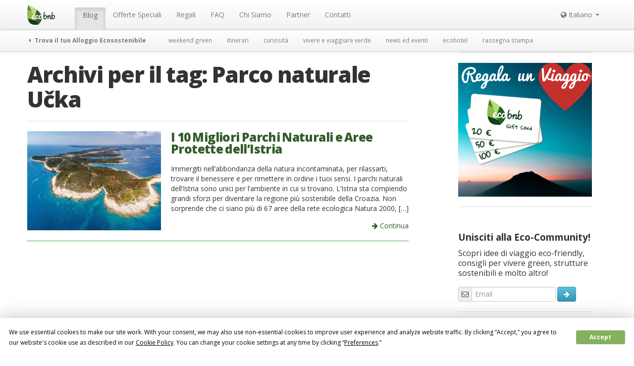

--- FILE ---
content_type: text/html; charset=UTF-8
request_url: https://ecobnb.it/blog/tag/parco-naturale-ucka/
body_size: 12569
content:
<!DOCTYPE html><html lang="it-IT"><head><meta charset="UTF-8" /><meta name="viewport" content="width=device-width, initial-scale=1.0"><title>Parco naturale Učka Archives - Ecobnb</title><link rel="stylesheet" media="print" onload="this.onload=null;this.media='all';" id="ao_optimized_gfonts" href="https://fonts.googleapis.com/css?family=Gloria+Hallelujah%7COpen+Sans:400,600,700,800%7CPT+Serif:400,400i,700,700i&amp;display=swap" /><link rel="profile" href="https://gmpg.org/xfn/11" /><link rel="pingback" href="https://ecobnb.it/blog/xmlrpc.php" /><link rel="shortcut icon" href="https://sb.ecobnb.net/app/themes/vv/img/favicon.ico" /> <!--[if lt IE 9]> <script src="https://sb.ecobnb.net/app/themes/vv/js/html5.js" type="text/javascript"></script> <![endif]--> <script defer src="[data-uri]"></script> <script src="https://www.google.com/recaptcha/api.js?onload=reCaptchaLoad&render=explicit" async defer></script> <script async src="https://analytics.ecobnb.net/script.js" data-website-id="1fdfa779-a2bd-4ac0-a4e9-d71f4d7b8afd"></script> <script
				type="text/javascript"
				src="https://app.termly.io/resource-blocker/87c29518-d314-4db5-8b97-fbe0ec41d315?autoBlock=on"></script><script data-cfasync="false" data-no-defer="1">var ewww_webp_supported=!1;function check_webp_feature(A,e){var w;e=void 0!==e?e:function(){},ewww_webp_supported?e(ewww_webp_supported):((w=new Image).onload=function(){ewww_webp_supported=0<w.width&&0<w.height,e&&e(ewww_webp_supported)},w.onerror=function(){e&&e(!1)},w.src="data:image/webp;base64,"+{alpha:"UklGRkoAAABXRUJQVlA4WAoAAAAQAAAAAAAAAAAAQUxQSAwAAAARBxAR/Q9ERP8DAABWUDggGAAAABQBAJ0BKgEAAQAAAP4AAA3AAP7mtQAAAA=="}[A])}check_webp_feature("alpha");</script><script data-cfasync="false" data-no-defer="1">var Arrive=function(c,w){"use strict";if(c.MutationObserver&&"undefined"!=typeof HTMLElement){var r,a=0,u=(r=HTMLElement.prototype.matches||HTMLElement.prototype.webkitMatchesSelector||HTMLElement.prototype.mozMatchesSelector||HTMLElement.prototype.msMatchesSelector,{matchesSelector:function(e,t){return e instanceof HTMLElement&&r.call(e,t)},addMethod:function(e,t,r){var a=e[t];e[t]=function(){return r.length==arguments.length?r.apply(this,arguments):"function"==typeof a?a.apply(this,arguments):void 0}},callCallbacks:function(e,t){t&&t.options.onceOnly&&1==t.firedElems.length&&(e=[e[0]]);for(var r,a=0;r=e[a];a++)r&&r.callback&&r.callback.call(r.elem,r.elem);t&&t.options.onceOnly&&1==t.firedElems.length&&t.me.unbindEventWithSelectorAndCallback.call(t.target,t.selector,t.callback)},checkChildNodesRecursively:function(e,t,r,a){for(var i,n=0;i=e[n];n++)r(i,t,a)&&a.push({callback:t.callback,elem:i}),0<i.childNodes.length&&u.checkChildNodesRecursively(i.childNodes,t,r,a)},mergeArrays:function(e,t){var r,a={};for(r in e)e.hasOwnProperty(r)&&(a[r]=e[r]);for(r in t)t.hasOwnProperty(r)&&(a[r]=t[r]);return a},toElementsArray:function(e){return e=void 0!==e&&("number"!=typeof e.length||e===c)?[e]:e}}),e=(l.prototype.addEvent=function(e,t,r,a){a={target:e,selector:t,options:r,callback:a,firedElems:[]};return this._beforeAdding&&this._beforeAdding(a),this._eventsBucket.push(a),a},l.prototype.removeEvent=function(e){for(var t,r=this._eventsBucket.length-1;t=this._eventsBucket[r];r--)e(t)&&(this._beforeRemoving&&this._beforeRemoving(t),(t=this._eventsBucket.splice(r,1))&&t.length&&(t[0].callback=null))},l.prototype.beforeAdding=function(e){this._beforeAdding=e},l.prototype.beforeRemoving=function(e){this._beforeRemoving=e},l),t=function(i,n){var o=new e,l=this,s={fireOnAttributesModification:!1};return o.beforeAdding(function(t){var e=t.target;e!==c.document&&e!==c||(e=document.getElementsByTagName("html")[0]);var r=new MutationObserver(function(e){n.call(this,e,t)}),a=i(t.options);r.observe(e,a),t.observer=r,t.me=l}),o.beforeRemoving(function(e){e.observer.disconnect()}),this.bindEvent=function(e,t,r){t=u.mergeArrays(s,t);for(var a=u.toElementsArray(this),i=0;i<a.length;i++)o.addEvent(a[i],e,t,r)},this.unbindEvent=function(){var r=u.toElementsArray(this);o.removeEvent(function(e){for(var t=0;t<r.length;t++)if(this===w||e.target===r[t])return!0;return!1})},this.unbindEventWithSelectorOrCallback=function(r){var a=u.toElementsArray(this),i=r,e="function"==typeof r?function(e){for(var t=0;t<a.length;t++)if((this===w||e.target===a[t])&&e.callback===i)return!0;return!1}:function(e){for(var t=0;t<a.length;t++)if((this===w||e.target===a[t])&&e.selector===r)return!0;return!1};o.removeEvent(e)},this.unbindEventWithSelectorAndCallback=function(r,a){var i=u.toElementsArray(this);o.removeEvent(function(e){for(var t=0;t<i.length;t++)if((this===w||e.target===i[t])&&e.selector===r&&e.callback===a)return!0;return!1})},this},i=new function(){var s={fireOnAttributesModification:!1,onceOnly:!1,existing:!1};function n(e,t,r){return!(!u.matchesSelector(e,t.selector)||(e._id===w&&(e._id=a++),-1!=t.firedElems.indexOf(e._id)))&&(t.firedElems.push(e._id),!0)}var c=(i=new t(function(e){var t={attributes:!1,childList:!0,subtree:!0};return e.fireOnAttributesModification&&(t.attributes=!0),t},function(e,i){e.forEach(function(e){var t=e.addedNodes,r=e.target,a=[];null!==t&&0<t.length?u.checkChildNodesRecursively(t,i,n,a):"attributes"===e.type&&n(r,i)&&a.push({callback:i.callback,elem:r}),u.callCallbacks(a,i)})})).bindEvent;return i.bindEvent=function(e,t,r){t=void 0===r?(r=t,s):u.mergeArrays(s,t);var a=u.toElementsArray(this);if(t.existing){for(var i=[],n=0;n<a.length;n++)for(var o=a[n].querySelectorAll(e),l=0;l<o.length;l++)i.push({callback:r,elem:o[l]});if(t.onceOnly&&i.length)return r.call(i[0].elem,i[0].elem);setTimeout(u.callCallbacks,1,i)}c.call(this,e,t,r)},i},o=new function(){var a={};function i(e,t){return u.matchesSelector(e,t.selector)}var n=(o=new t(function(){return{childList:!0,subtree:!0}},function(e,r){e.forEach(function(e){var t=e.removedNodes,e=[];null!==t&&0<t.length&&u.checkChildNodesRecursively(t,r,i,e),u.callCallbacks(e,r)})})).bindEvent;return o.bindEvent=function(e,t,r){t=void 0===r?(r=t,a):u.mergeArrays(a,t),n.call(this,e,t,r)},o};d(HTMLElement.prototype),d(NodeList.prototype),d(HTMLCollection.prototype),d(HTMLDocument.prototype),d(Window.prototype);var n={};return s(i,n,"unbindAllArrive"),s(o,n,"unbindAllLeave"),n}function l(){this._eventsBucket=[],this._beforeAdding=null,this._beforeRemoving=null}function s(e,t,r){u.addMethod(t,r,e.unbindEvent),u.addMethod(t,r,e.unbindEventWithSelectorOrCallback),u.addMethod(t,r,e.unbindEventWithSelectorAndCallback)}function d(e){e.arrive=i.bindEvent,s(i,e,"unbindArrive"),e.leave=o.bindEvent,s(o,e,"unbindLeave")}}(window,void 0),ewww_webp_supported=!1;function check_webp_feature(e,t){var r;ewww_webp_supported?t(ewww_webp_supported):((r=new Image).onload=function(){ewww_webp_supported=0<r.width&&0<r.height,t(ewww_webp_supported)},r.onerror=function(){t(!1)},r.src="data:image/webp;base64,"+{alpha:"UklGRkoAAABXRUJQVlA4WAoAAAAQAAAAAAAAAAAAQUxQSAwAAAARBxAR/Q9ERP8DAABWUDggGAAAABQBAJ0BKgEAAQAAAP4AAA3AAP7mtQAAAA==",animation:"UklGRlIAAABXRUJQVlA4WAoAAAASAAAAAAAAAAAAQU5JTQYAAAD/////AABBTk1GJgAAAAAAAAAAAAAAAAAAAGQAAABWUDhMDQAAAC8AAAAQBxAREYiI/gcA"}[e])}function ewwwLoadImages(e){if(e){for(var t=document.querySelectorAll(".batch-image img, .image-wrapper a, .ngg-pro-masonry-item a, .ngg-galleria-offscreen-seo-wrapper a"),r=0,a=t.length;r<a;r++)ewwwAttr(t[r],"data-src",t[r].getAttribute("data-webp")),ewwwAttr(t[r],"data-thumbnail",t[r].getAttribute("data-webp-thumbnail"));for(var i=document.querySelectorAll(".rev_slider ul li"),r=0,a=i.length;r<a;r++){ewwwAttr(i[r],"data-thumb",i[r].getAttribute("data-webp-thumb"));for(var n=1;n<11;)ewwwAttr(i[r],"data-param"+n,i[r].getAttribute("data-webp-param"+n)),n++}for(r=0,a=(i=document.querySelectorAll(".rev_slider img")).length;r<a;r++)ewwwAttr(i[r],"data-lazyload",i[r].getAttribute("data-webp-lazyload"));for(var o=document.querySelectorAll("div.woocommerce-product-gallery__image"),r=0,a=o.length;r<a;r++)ewwwAttr(o[r],"data-thumb",o[r].getAttribute("data-webp-thumb"))}for(var l=document.querySelectorAll("video"),r=0,a=l.length;r<a;r++)ewwwAttr(l[r],"poster",e?l[r].getAttribute("data-poster-webp"):l[r].getAttribute("data-poster-image"));for(var s,c=document.querySelectorAll("img.ewww_webp_lazy_load"),r=0,a=c.length;r<a;r++)e&&(ewwwAttr(c[r],"data-lazy-srcset",c[r].getAttribute("data-lazy-srcset-webp")),ewwwAttr(c[r],"data-srcset",c[r].getAttribute("data-srcset-webp")),ewwwAttr(c[r],"data-lazy-src",c[r].getAttribute("data-lazy-src-webp")),ewwwAttr(c[r],"data-src",c[r].getAttribute("data-src-webp")),ewwwAttr(c[r],"data-orig-file",c[r].getAttribute("data-webp-orig-file")),ewwwAttr(c[r],"data-medium-file",c[r].getAttribute("data-webp-medium-file")),ewwwAttr(c[r],"data-large-file",c[r].getAttribute("data-webp-large-file")),null!=(s=c[r].getAttribute("srcset"))&&!1!==s&&s.includes("R0lGOD")&&ewwwAttr(c[r],"src",c[r].getAttribute("data-lazy-src-webp"))),c[r].className=c[r].className.replace(/\bewww_webp_lazy_load\b/,"");for(var w=document.querySelectorAll(".ewww_webp"),r=0,a=w.length;r<a;r++)e?(ewwwAttr(w[r],"srcset",w[r].getAttribute("data-srcset-webp")),ewwwAttr(w[r],"src",w[r].getAttribute("data-src-webp")),ewwwAttr(w[r],"data-orig-file",w[r].getAttribute("data-webp-orig-file")),ewwwAttr(w[r],"data-medium-file",w[r].getAttribute("data-webp-medium-file")),ewwwAttr(w[r],"data-large-file",w[r].getAttribute("data-webp-large-file")),ewwwAttr(w[r],"data-large_image",w[r].getAttribute("data-webp-large_image")),ewwwAttr(w[r],"data-src",w[r].getAttribute("data-webp-src"))):(ewwwAttr(w[r],"srcset",w[r].getAttribute("data-srcset-img")),ewwwAttr(w[r],"src",w[r].getAttribute("data-src-img"))),w[r].className=w[r].className.replace(/\bewww_webp\b/,"ewww_webp_loaded");window.jQuery&&jQuery.fn.isotope&&jQuery.fn.imagesLoaded&&(jQuery(".fusion-posts-container-infinite").imagesLoaded(function(){jQuery(".fusion-posts-container-infinite").hasClass("isotope")&&jQuery(".fusion-posts-container-infinite").isotope()}),jQuery(".fusion-portfolio:not(.fusion-recent-works) .fusion-portfolio-wrapper").imagesLoaded(function(){jQuery(".fusion-portfolio:not(.fusion-recent-works) .fusion-portfolio-wrapper").isotope()}))}function ewwwWebPInit(e){ewwwLoadImages(e),ewwwNggLoadGalleries(e),document.arrive(".ewww_webp",function(){ewwwLoadImages(e)}),document.arrive(".ewww_webp_lazy_load",function(){ewwwLoadImages(e)}),document.arrive("videos",function(){ewwwLoadImages(e)}),"loading"==document.readyState?document.addEventListener("DOMContentLoaded",ewwwJSONParserInit):("undefined"!=typeof galleries&&ewwwNggParseGalleries(e),ewwwWooParseVariations(e))}function ewwwAttr(e,t,r){null!=r&&!1!==r&&e.setAttribute(t,r)}function ewwwJSONParserInit(){"undefined"!=typeof galleries&&check_webp_feature("alpha",ewwwNggParseGalleries),check_webp_feature("alpha",ewwwWooParseVariations)}function ewwwWooParseVariations(e){if(e)for(var t=document.querySelectorAll("form.variations_form"),r=0,a=t.length;r<a;r++){var i=t[r].getAttribute("data-product_variations"),n=!1;try{for(var o in i=JSON.parse(i))void 0!==i[o]&&void 0!==i[o].image&&(void 0!==i[o].image.src_webp&&(i[o].image.src=i[o].image.src_webp,n=!0),void 0!==i[o].image.srcset_webp&&(i[o].image.srcset=i[o].image.srcset_webp,n=!0),void 0!==i[o].image.full_src_webp&&(i[o].image.full_src=i[o].image.full_src_webp,n=!0),void 0!==i[o].image.gallery_thumbnail_src_webp&&(i[o].image.gallery_thumbnail_src=i[o].image.gallery_thumbnail_src_webp,n=!0),void 0!==i[o].image.thumb_src_webp&&(i[o].image.thumb_src=i[o].image.thumb_src_webp,n=!0));n&&ewwwAttr(t[r],"data-product_variations",JSON.stringify(i))}catch(e){}}}function ewwwNggParseGalleries(e){if(e)for(var t in galleries){var r=galleries[t];galleries[t].images_list=ewwwNggParseImageList(r.images_list)}}function ewwwNggLoadGalleries(e){e&&document.addEventListener("ngg.galleria.themeadded",function(e,t){window.ngg_galleria._create_backup=window.ngg_galleria.create,window.ngg_galleria.create=function(e,t){var r=$(e).data("id");return galleries["gallery_"+r].images_list=ewwwNggParseImageList(galleries["gallery_"+r].images_list),window.ngg_galleria._create_backup(e,t)}})}function ewwwNggParseImageList(e){for(var t in e){var r=e[t];if(void 0!==r["image-webp"]&&(e[t].image=r["image-webp"],delete e[t]["image-webp"]),void 0!==r["thumb-webp"]&&(e[t].thumb=r["thumb-webp"],delete e[t]["thumb-webp"]),void 0!==r.full_image_webp&&(e[t].full_image=r.full_image_webp,delete e[t].full_image_webp),void 0!==r.srcsets)for(var a in r.srcsets)nggSrcset=r.srcsets[a],void 0!==r.srcsets[a+"-webp"]&&(e[t].srcsets[a]=r.srcsets[a+"-webp"],delete e[t].srcsets[a+"-webp"]);if(void 0!==r.full_srcsets)for(var i in r.full_srcsets)nggFSrcset=r.full_srcsets[i],void 0!==r.full_srcsets[i+"-webp"]&&(e[t].full_srcsets[i]=r.full_srcsets[i+"-webp"],delete e[t].full_srcsets[i+"-webp"])}return e}check_webp_feature("alpha",ewwwWebPInit);</script><meta name='robots' content='noindex, follow' />  <script data-cfasync="false" data-pagespeed-no-defer>var gtm4wp_datalayer_name = "dataLayer";
	var dataLayer = dataLayer || [];</script> <meta property="og:locale" content="it_IT" /><meta property="og:type" content="article" /><meta property="og:title" content="Parco naturale Učka Archives - Ecobnb" /><meta property="og:url" content="https://ecobnb.it/blog/tag/parco-naturale-ucka/" /><meta property="og:site_name" content="Ecobnb" /><link rel='dns-prefetch' href='//ecobnb.it' /><link href='https://fonts.gstatic.com' crossorigin='anonymous' rel='preconnect' /><link rel="alternate" type="application/rss+xml" title="Ecobnb &raquo; Feed" href="https://ecobnb.it/blog/feed/" /><link rel="alternate" type="application/rss+xml" title="Ecobnb &raquo; Parco naturale Učka Feed del tag" href="https://ecobnb.it/blog/tag/parco-naturale-ucka/feed/" /><link rel='stylesheet' id='wp-block-library-css'  href='https://sb.ecobnb.net/wp-includes/css/dist/block-library/style.min.css' type='text/css' media='all' /><style id='global-styles-inline-css' type='text/css'>body{--wp--preset--color--black: #000000;--wp--preset--color--cyan-bluish-gray: #abb8c3;--wp--preset--color--white: #ffffff;--wp--preset--color--pale-pink: #f78da7;--wp--preset--color--vivid-red: #cf2e2e;--wp--preset--color--luminous-vivid-orange: #ff6900;--wp--preset--color--luminous-vivid-amber: #fcb900;--wp--preset--color--light-green-cyan: #7bdcb5;--wp--preset--color--vivid-green-cyan: #00d084;--wp--preset--color--pale-cyan-blue: #8ed1fc;--wp--preset--color--vivid-cyan-blue: #0693e3;--wp--preset--color--vivid-purple: #9b51e0;--wp--preset--gradient--vivid-cyan-blue-to-vivid-purple: linear-gradient(135deg,rgba(6,147,227,1) 0%,rgb(155,81,224) 100%);--wp--preset--gradient--light-green-cyan-to-vivid-green-cyan: linear-gradient(135deg,rgb(122,220,180) 0%,rgb(0,208,130) 100%);--wp--preset--gradient--luminous-vivid-amber-to-luminous-vivid-orange: linear-gradient(135deg,rgba(252,185,0,1) 0%,rgba(255,105,0,1) 100%);--wp--preset--gradient--luminous-vivid-orange-to-vivid-red: linear-gradient(135deg,rgba(255,105,0,1) 0%,rgb(207,46,46) 100%);--wp--preset--gradient--very-light-gray-to-cyan-bluish-gray: linear-gradient(135deg,rgb(238,238,238) 0%,rgb(169,184,195) 100%);--wp--preset--gradient--cool-to-warm-spectrum: linear-gradient(135deg,rgb(74,234,220) 0%,rgb(151,120,209) 20%,rgb(207,42,186) 40%,rgb(238,44,130) 60%,rgb(251,105,98) 80%,rgb(254,248,76) 100%);--wp--preset--gradient--blush-light-purple: linear-gradient(135deg,rgb(255,206,236) 0%,rgb(152,150,240) 100%);--wp--preset--gradient--blush-bordeaux: linear-gradient(135deg,rgb(254,205,165) 0%,rgb(254,45,45) 50%,rgb(107,0,62) 100%);--wp--preset--gradient--luminous-dusk: linear-gradient(135deg,rgb(255,203,112) 0%,rgb(199,81,192) 50%,rgb(65,88,208) 100%);--wp--preset--gradient--pale-ocean: linear-gradient(135deg,rgb(255,245,203) 0%,rgb(182,227,212) 50%,rgb(51,167,181) 100%);--wp--preset--gradient--electric-grass: linear-gradient(135deg,rgb(202,248,128) 0%,rgb(113,206,126) 100%);--wp--preset--gradient--midnight: linear-gradient(135deg,rgb(2,3,129) 0%,rgb(40,116,252) 100%);--wp--preset--duotone--dark-grayscale: url('#wp-duotone-dark-grayscale');--wp--preset--duotone--grayscale: url('#wp-duotone-grayscale');--wp--preset--duotone--purple-yellow: url('#wp-duotone-purple-yellow');--wp--preset--duotone--blue-red: url('#wp-duotone-blue-red');--wp--preset--duotone--midnight: url('#wp-duotone-midnight');--wp--preset--duotone--magenta-yellow: url('#wp-duotone-magenta-yellow');--wp--preset--duotone--purple-green: url('#wp-duotone-purple-green');--wp--preset--duotone--blue-orange: url('#wp-duotone-blue-orange');--wp--preset--font-size--small: 13px;--wp--preset--font-size--medium: 20px;--wp--preset--font-size--large: 36px;--wp--preset--font-size--x-large: 42px;}.has-black-color{color: var(--wp--preset--color--black) !important;}.has-cyan-bluish-gray-color{color: var(--wp--preset--color--cyan-bluish-gray) !important;}.has-white-color{color: var(--wp--preset--color--white) !important;}.has-pale-pink-color{color: var(--wp--preset--color--pale-pink) !important;}.has-vivid-red-color{color: var(--wp--preset--color--vivid-red) !important;}.has-luminous-vivid-orange-color{color: var(--wp--preset--color--luminous-vivid-orange) !important;}.has-luminous-vivid-amber-color{color: var(--wp--preset--color--luminous-vivid-amber) !important;}.has-light-green-cyan-color{color: var(--wp--preset--color--light-green-cyan) !important;}.has-vivid-green-cyan-color{color: var(--wp--preset--color--vivid-green-cyan) !important;}.has-pale-cyan-blue-color{color: var(--wp--preset--color--pale-cyan-blue) !important;}.has-vivid-cyan-blue-color{color: var(--wp--preset--color--vivid-cyan-blue) !important;}.has-vivid-purple-color{color: var(--wp--preset--color--vivid-purple) !important;}.has-black-background-color{background-color: var(--wp--preset--color--black) !important;}.has-cyan-bluish-gray-background-color{background-color: var(--wp--preset--color--cyan-bluish-gray) !important;}.has-white-background-color{background-color: var(--wp--preset--color--white) !important;}.has-pale-pink-background-color{background-color: var(--wp--preset--color--pale-pink) !important;}.has-vivid-red-background-color{background-color: var(--wp--preset--color--vivid-red) !important;}.has-luminous-vivid-orange-background-color{background-color: var(--wp--preset--color--luminous-vivid-orange) !important;}.has-luminous-vivid-amber-background-color{background-color: var(--wp--preset--color--luminous-vivid-amber) !important;}.has-light-green-cyan-background-color{background-color: var(--wp--preset--color--light-green-cyan) !important;}.has-vivid-green-cyan-background-color{background-color: var(--wp--preset--color--vivid-green-cyan) !important;}.has-pale-cyan-blue-background-color{background-color: var(--wp--preset--color--pale-cyan-blue) !important;}.has-vivid-cyan-blue-background-color{background-color: var(--wp--preset--color--vivid-cyan-blue) !important;}.has-vivid-purple-background-color{background-color: var(--wp--preset--color--vivid-purple) !important;}.has-black-border-color{border-color: var(--wp--preset--color--black) !important;}.has-cyan-bluish-gray-border-color{border-color: var(--wp--preset--color--cyan-bluish-gray) !important;}.has-white-border-color{border-color: var(--wp--preset--color--white) !important;}.has-pale-pink-border-color{border-color: var(--wp--preset--color--pale-pink) !important;}.has-vivid-red-border-color{border-color: var(--wp--preset--color--vivid-red) !important;}.has-luminous-vivid-orange-border-color{border-color: var(--wp--preset--color--luminous-vivid-orange) !important;}.has-luminous-vivid-amber-border-color{border-color: var(--wp--preset--color--luminous-vivid-amber) !important;}.has-light-green-cyan-border-color{border-color: var(--wp--preset--color--light-green-cyan) !important;}.has-vivid-green-cyan-border-color{border-color: var(--wp--preset--color--vivid-green-cyan) !important;}.has-pale-cyan-blue-border-color{border-color: var(--wp--preset--color--pale-cyan-blue) !important;}.has-vivid-cyan-blue-border-color{border-color: var(--wp--preset--color--vivid-cyan-blue) !important;}.has-vivid-purple-border-color{border-color: var(--wp--preset--color--vivid-purple) !important;}.has-vivid-cyan-blue-to-vivid-purple-gradient-background{background: var(--wp--preset--gradient--vivid-cyan-blue-to-vivid-purple) !important;}.has-light-green-cyan-to-vivid-green-cyan-gradient-background{background: var(--wp--preset--gradient--light-green-cyan-to-vivid-green-cyan) !important;}.has-luminous-vivid-amber-to-luminous-vivid-orange-gradient-background{background: var(--wp--preset--gradient--luminous-vivid-amber-to-luminous-vivid-orange) !important;}.has-luminous-vivid-orange-to-vivid-red-gradient-background{background: var(--wp--preset--gradient--luminous-vivid-orange-to-vivid-red) !important;}.has-very-light-gray-to-cyan-bluish-gray-gradient-background{background: var(--wp--preset--gradient--very-light-gray-to-cyan-bluish-gray) !important;}.has-cool-to-warm-spectrum-gradient-background{background: var(--wp--preset--gradient--cool-to-warm-spectrum) !important;}.has-blush-light-purple-gradient-background{background: var(--wp--preset--gradient--blush-light-purple) !important;}.has-blush-bordeaux-gradient-background{background: var(--wp--preset--gradient--blush-bordeaux) !important;}.has-luminous-dusk-gradient-background{background: var(--wp--preset--gradient--luminous-dusk) !important;}.has-pale-ocean-gradient-background{background: var(--wp--preset--gradient--pale-ocean) !important;}.has-electric-grass-gradient-background{background: var(--wp--preset--gradient--electric-grass) !important;}.has-midnight-gradient-background{background: var(--wp--preset--gradient--midnight) !important;}.has-small-font-size{font-size: var(--wp--preset--font-size--small) !important;}.has-medium-font-size{font-size: var(--wp--preset--font-size--medium) !important;}.has-large-font-size{font-size: var(--wp--preset--font-size--large) !important;}.has-x-large-font-size{font-size: var(--wp--preset--font-size--x-large) !important;}</style><link rel='stylesheet' id='_s-style-css'  href='https://sb.ecobnb.net/app/cache/autoptimize/2/css/autoptimize_single_66b2181480b16768ae84ebda4c85c7e2.css?b-modified=1765984579&#038;ver=6.0.3' type='text/css' media='all' /> <script defer type='text/javascript' src='https://sb.ecobnb.net/wp-includes/js/jquery/jquery.min.js' id='jquery-core-js'></script> <script defer type='text/javascript' src='https://sb.ecobnb.net/wp-includes/js/jquery/jquery-migrate.min.js' id='jquery-migrate-js'></script> <script defer type='text/javascript' src='https://sb.ecobnb.net/app/themes/vv/bower_components/bootstrap-dist/js/bootstrap.min.js' id='bootstrap-js'></script> <link rel="https://api.w.org/" href="https://ecobnb.it/blog/wp-json/" /><link rel="alternate" type="application/json" href="https://ecobnb.it/blog/wp-json/wp/v2/tags/3811" /><link rel="EditURI" type="application/rsd+xml" title="RSD" href="https://ecobnb.it/blog/xmlrpc.php?rsd" /><link rel="wlwmanifest" type="application/wlwmanifest+xml" href="https://sb.ecobnb.net/wp-includes/wlwmanifest.xml" /><meta name="generator" content="WordPress 6.0.3" /><link rel="alternate" hreflang="x-default" href="https://ecobnb.it/blog/tag/parco-naturale-ucka/" title="Italiano" />  <script type="application/ld+json">{"@context":"https:\/\/schema.org\/","@type":"CollectionPage","headline":"Parco naturale Učka Tag","description":"","url":"https:\/\/ecobnb.it\/blog\/tag\/abisso-di-pisino\/","sameAs":[],"hasPart":[{"@context":"https:\/\/schema.org\/","@type":"Article","mainEntityOfPage":{"@type":"WebPage","@id":"https:\/\/ecobnb.it\/blog\/2020\/05\/parchi-naturali-aree-protette-istria\/"},"url":"https:\/\/ecobnb.it\/blog\/2020\/05\/parchi-naturali-aree-protette-istria\/","headline":"I 10 Migliori Parchi Naturali e Aree Protette dell'Istria","datePublished":"2020-05-23T09:22:10+02:00","dateModified":"2020-05-27T11:08:11+02:00","publisher":{"@type":"Organization","@id":"https:\/\/ecobnb.it\/blog\/#organization","name":"Ecobnb","logo":{"@type":"ImageObject","url":"https:\/\/ecobnb.it\/blog\/app\/uploads\/sites\/2\/2019\/11\/logoAMP.png","width":600,"height":60}},"image":{"@type":"ImageObject","url":"https:\/\/ecobnb.it\/blog\/app\/uploads\/sites\/2\/2020\/05\/aleksandar-gospic_Croatia.hr_-1170x490.jpg","width":1170,"height":490},"articleSection":"itinerari","description":"Immergiti nell'abbondanza della natura incontaminata, per rilassarti, trovare il benessere e per rimettere in ordine i tuoi sensi. I parchi naturali dell'Istria sono unici per l'ambiente in cui si trovano. L'Istria sta compiendo grandi sforzi per diventare la regione più sostenibile della Croazia. Non sorprende che ci siano più di 67","author":{"@type":"Person","name":"Fabiano Sordo","url":"https:\/\/ecobnb.it\/blog\/author\/fabiano\/","description":"Nato e cresciuto in nord Italia, ho studiato economia all'Università di Trento e ho una grande passione per i viaggi. Credo che ognuno di noi possa contribuire a un turismo più responsabile e sostenibile.","image":{"@type":"ImageObject","url":"https:\/\/secure.gravatar.com\/avatar\/8eb5e56879913a66d52e421932f23ce7?s=96&d=monsterid&r=g","height":96,"width":96}}}]}</script> 
 <script data-cfasync="false" data-pagespeed-no-defer>var dataLayer_content = {"pagePostType":"post","pagePostType2":"tag-post"};
	dataLayer.push( dataLayer_content );</script> <script data-cfasync="false">(function(w,d,s,l,i){w[l]=w[l]||[];w[l].push({'gtm.start':
new Date().getTime(),event:'gtm.js'});var f=d.getElementsByTagName(s)[0],
j=d.createElement(s),dl=l!='dataLayer'?'&l='+l:'';j.async=true;j.src=
'//www.googletagmanager.com/gtm.'+'js?id='+i+dl;f.parentNode.insertBefore(j,f);
})(window,document,'script','dataLayer','GTM-K6CSB4');</script>  <noscript><style>.lazyload[data-src]{display:none !important;}</style></noscript><style>.lazyload{background-image:none !important;}.lazyload:before{background-image:none !important;}</style><style>.wp-block-gallery.is-cropped .blocks-gallery-item picture{height:100%;width:100%;}</style> <script>(function(i,s,o,g,r,a,m){i['GoogleAnalyticsObject']=r;i[r]=i[r]||function(){
  (i[r].q=i[r].q||[]).push(arguments)},i[r].l=1*new Date();a=s.createElement(o),
  m=s.getElementsByTagName(o)[0];a.async=1;a.src=g;m.parentNode.insertBefore(a,m)
  })(window,document,'script','https://www.google-analytics.com/analytics.js','ga');

  
  ga('create', 'UA-56251355-5', 'auto', 'tracker_0');
  ga('tracker_0.send', 'pageview');

  ga('create', 'UA-56251355-1', 'auto', 'tracker_1');
  ga('tracker_1.send', 'pageview');</script> </head><body class="archive tag tag-parco-naturale-ucka tag-3811 has-submenu group-blog">
<script data-cfasync="false" data-no-defer="1">if(typeof ewww_webp_supported==="undefined"){var ewww_webp_supported=!1}if(ewww_webp_supported){document.body.classList.add("webp-support")}</script><div id="wrapper" class="hfeed site"><div role="navigation" class="site-navigation navbar navbar-fixed-top"><h1 class="screen-reader-text">Menu</h1><div class="screen-reader-text skip-link"><a href="#content" title="Salta al contenuto">Salta al contenuto</a></div><div id="navbar_public"  class="navbar-inner"><div class="container"> <a class="btn btn-navbar" data-toggle="collapse" data-target="#navbar_public .nav-collapse"> <span class="icon-bar"></span><span class="icon-bar"></span><span class="icon-bar"></span> </a> <a class="brand" href="https://ecobnb.it"> <img src="[data-uri]" alt="Ecobnb" data-src="https://sb.ecobnb.net/app/themes/vv/img/logo.png" decoding="async" class="lazyload" width="56" height="40" /><noscript><img src="https://sb.ecobnb.net/app/themes/vv/img/logo.png" alt="Ecobnb" data-eio="l" /></noscript> </a><div class="nav-collapse"><ul id="menu-menu-principale" class="nav"><li id="menu-item-2939" class="blog-home menu-item menu-item-type-custom menu-item-object-custom menu-item-home active menu-item-2939"><a href="https://ecobnb.it/blog">Blog</a></li><li id="menu-item-9768" class="menu-item menu-item-type-custom menu-item-object-custom menu-item-9768"><a href="https://ecobnb.it/offerte/">Offerte Speciali</a></li><li id="menu-item-64831" class="menu-item menu-item-type-custom menu-item-object-custom menu-item-64831"><a href="https://ecobnb.it/shop">Regali</a></li><li id="menu-item-15407" class="menu-item menu-item-type-post_type menu-item-object-page menu-item-15407"><a title="FAQ – Le risposte alle domande più frequenti" href="https://ecobnb.it/blog/faq/">FAQ</a></li><li id="menu-item-2942" class="menu-item menu-item-type-post_type menu-item-object-page menu-item-2942"><a href="https://ecobnb.it/blog/turismo-responsabile-italia/">Chi Siamo</a></li><li id="menu-item-2943" class="menu-item menu-item-type-post_type menu-item-object-page menu-item-2943"><a href="https://ecobnb.it/blog/partner/">Partner</a></li><li id="menu-item-2968" class="menu-item menu-item-type-post_type menu-item-object-page menu-item-2968"><a href="https://ecobnb.it/blog/contatti/">Contatti</a></li></ul><ul id="nav-lang" class="nav pull-right"><li class="dropdown first last"> <a data-toggle="dropdown" class="dropdown-toggle" href="#"> <i class="icon-globe"></i> Italiano <i class="caret"></i> </a><ul class="dropdown-menu menu_level_1"><li><a href="https://ecobnb.de/blog/">German</a></li><li><a href="https://ecobnb.com/blog/">English</a></li><li><a href="https://ecobnb.es/blog/">Spanish</a></li><li><a href="https://ecobnb.fr/blog/">French</a></li><li class="active"><a href="https://ecobnb.it/blog/tag/parco-naturale-ucka/">Italiano</a></li></ul></li></ul></div></div></div><div id="navbar_secondary"  class="navbar-inner"><div class="container"> <a class="btn btn-navbar" data-toggle="collapse" data-target="#navbar_secondary .nav-collapse"> <span class="icon-bar"></span><span class="icon-bar"></span><span class="icon-bar"></span> </a> <a class="brand" href="https://ecobnb.it"> <i class="icon-caret-left"></i> Trova il tuo Alloggio Ecosostenibile </a><div class="nav-collapse"><ul id="menu-menu-secondario" class="nav"><li class="divider-vertical"></li><li id="menu-item-3202" class="menu-item menu-item-type-taxonomy menu-item-object-category menu-item-3202"><a href="https://ecobnb.it/blog/category/weekend/">weekend green</a></li><li id="menu-item-3201" class="menu-item menu-item-type-taxonomy menu-item-object-category menu-item-3201"><a href="https://ecobnb.it/blog/category/itinerari/">itinerari</a></li><li id="menu-item-3199" class="menu-item menu-item-type-taxonomy menu-item-object-category menu-item-3199"><a href="https://ecobnb.it/blog/category/curiosita/">curiosità</a></li><li id="menu-item-3198" class="menu-item menu-item-type-taxonomy menu-item-object-category menu-item-3198"><a href="https://ecobnb.it/blog/category/viaggiare-verde/">vivere e viaggiare verde</a></li><li id="menu-item-3200" class="menu-item menu-item-type-taxonomy menu-item-object-category menu-item-3200"><a href="https://ecobnb.it/blog/category/news-eventi/">news ed eventi</a></li><li id="menu-item-3728" class="menu-item menu-item-type-taxonomy menu-item-object-category menu-item-3728"><a href="https://ecobnb.it/blog/category/ecohotel/">ecohotel</a></li><li id="menu-item-27448" class="menu-item menu-item-type-taxonomy menu-item-object-category menu-item-27448"><a href="https://ecobnb.it/blog/category/stampa/">rassegna stampa</a></li></ul></div></div></div></div><div id="main" class="container"><div id="post-51166" class="post-51166 post type-post status-publish format-standard has-post-thumbnail hentry category-itinerari category-weekend tag-abisso-di-pisino tag-capo-kamenjak tag-datule-barbariga tag-dinosauri tag-fiordo-di-leme tag-foresta-di-kontija tag-foresta-di-montona tag-grotta-di-baredine tag-grotta-regno-di-festini tag-istria tag-natura-2000 tag-parchi-naturali tag-parco-naturale-ucka tag-parco-nazionale-brioni"><div id="content"><section id="primary" class="content-area"><header class="page-header"><h1 class="page-title"> Archivi per il tag: <span>Parco naturale Učka</span></h1></header><div class="summary"> <a href="https://ecobnb.it/blog/2020/05/parchi-naturali-aree-protette-istria/" class="alignleft"> <picture><source   type='image/webp' data-srcset="https://sb.ecobnb.net/app/uploads/sites/2/2020/05/aleksandar-gospic_Croatia.hr_-1170x490-270x200.jpg.webp"><img src="[data-uri]" data-eio="p" data-src="https://sb.ecobnb.net/app/uploads/sites/2/2020/05/aleksandar-gospic_Croatia.hr_-1170x490-270x200.jpg" decoding="async" class="lazyload" width="270" height="200" /><noscript><img src="https://sb.ecobnb.net/app/uploads/sites/2/2020/05/aleksandar-gospic_Croatia.hr_-1170x490-270x200.jpg" data-eio="l" /></noscript></picture> </a><h3> <a class="featured" href="https://ecobnb.it/blog/2020/05/parchi-naturali-aree-protette-istria/"> I 10 Migliori Parchi Naturali e Aree Protette dell&#8217;Istria </a></h3> <a class="excerpt-link" href="https://ecobnb.it/blog/2020/05/parchi-naturali-aree-protette-istria/"><p>Immergiti nell&#8217;abbondanza della natura incontaminata, per rilassarti, trovare il benessere e per rimettere in ordine i tuoi sensi. I parchi naturali dell&#8217;Istria sono unici per l&#8217;ambiente in cui si trovano. L&#8217;Istria sta compiendo grandi sforzi per diventare la regione più sostenibile della Croazia. Non sorprende che ci siano più di 67 aree della rete ecologica Natura 2000, [&hellip;]</p> </a> <a class="more" href="https://ecobnb.it/blog/2020/05/parchi-naturali-aree-protette-istria/"> <i class="icon-arrow-right"></i> Continua </a></div></section><div id="secondary" class="widget-area" role="complementary"><hr /><aside id="custom_html-7" class="widget_text widget widget_custom_html"><div class="textwidget custom-html-widget"><p align="center"><a href="https://ecobnb.it/acquista-giftcard?utm_source=blog&utm_medium=banner&utm_campaign=giftcard" title="Viaggio Regalo" target="_blank" rel="noopener"><picture><source   type='image/webp' data-srcset="https://sb.ecobnb.net/app/uploads/sites/2/2019/04/2.png.webp"><img src="[data-uri]" data-eio="p" data-src="https://sb.ecobnb.net/app/uploads/sites/2/2019/04/2.png" decoding="async" class="lazyload" width="270" height="270" /><noscript><img src="https://sb.ecobnb.net/app/uploads/sites/2/2019/04/2.png" data-eio="l" /></noscript></picture> </a></p></div></aside><hr /><aside id="custom_html-8" class="widget_text widget widget_custom_html"><div class="textwidget custom-html-widget"><aside style="padding-top: 30px;" class="widget" id="newsletter-container"> <span style="font-size: 19px; font-weight: bold; width: 257px; height: 27px; position: relative; left: 0px; top: 0px;">Unisciti alla Eco-Community!</span><div id="optimizely_229497126" style="font-size: 16px; position: relative; left: 0px; top: 0px; width: 276px; height: 78px; padding-top: 10px;">Scopri idee di viaggio eco-friendly, consigli per vivere green, strutture sostenibili e molto altro!</div><form method="post" action="https://ecobnb.it/newsletter/token" class="form-inline"><div class="input-prepend"> <span class="add-on"> <i class="icon icon-envelope-alt"></i></span> <input type="email" class="required email span2" name="email" placeholder="Email" required> <input type="hidden" name="signup" value="blog_home" required/></div> <button class="btn btn-info newsletter-btn" type="submit" data-recaptcha="reCaptchaSide"><i class="icon-arrow-right"></i></button><div id="reCaptchaSide"></div></form></aside></div></aside><hr /><aside id="custom_html-9" class="widget_text widget widget_custom_html"><div class="textwidget custom-html-widget"><h4 class="widget-title" style="font-size: 19px;">Scarica l´ebook gratuito!</h4> <a target="_blank" href="https://form.jotformeu.com/52927045191355" style="text-decoration: none; font-size: 16px; color: rgb(51, 51, 51);" rel="noopener"> Scopri un'Italia autentica, un turismo alternativo e sostenibile raccontato da cittandini innamorati delle loro città. </a> <br><p align="center"><a href="https://form.jotformeu.com/52927045191355" title="Itaca'" target="_blank" rel="noopener"><picture><source   type='image/webp' data-srcset="https://sb.ecobnb.net/app/uploads/sites/2/2015/10/Growup3.png.webp"><img src="[data-uri]" data-eio="p" data-src="https://sb.ecobnb.net/app/uploads/sites/2/2015/10/Growup3.png" decoding="async" class="lazyload" width="236" height="347" /><noscript><img src="https://sb.ecobnb.net/app/uploads/sites/2/2015/10/Growup3.png" data-eio="l" /></noscript></picture> </a></p></div></aside><hr /><aside id="custom_html-10" class="widget_text widget widget_custom_html"><div class="textwidget custom-html-widget"><p><iframe  width="270" height="70" style="border:none;overflow:hidden" scrolling="no" frameborder="0" allowfullscreen="true" allow="autoplay; clipboard-write; encrypted-media; picture-in-picture; web-share" data-src="https://www.facebook.com/plugins/page.php?href=https%3A%2F%2Fwww.facebook.com%2Fecobnb.it&amp;tabs&amp;width=270&amp;height=70&amp;small_header=true&amp;adapt_container_width=true&amp;hide_cover=false&amp;show_facepile=false&amp;appId" class="lazyload"></iframe></p><div><iframe  title="Segui Ecobnb_it su Twitter" height="40" style="border: 0; overflow: hidden;" data-src="https://platform.twitter.com/widgets/follow_button.html?screen_name=Ecobnb_it&amp;show_screen_name=true&amp;show_count=false&amp;size=l" class="lazyload"></iframe><p></p></div></div></aside><hr /><aside id="search-3" class="widget widget_search"><form method="get" id="searchform" action="https://ecobnb.it/blog/" role="search" class="form-search"> <label for="s" class="screen-reader-text">Cerca</label><div class="input-append"> <input type="text" class="search-query input-block-level" name="s" value="" id="s" placeholder="Cerca &hellip;" /> <button type="submit" class="btn"><i class="icon-search"></i></button></div></form></aside></div></div></div><footer id="#colophon"><div class="navbar navbar-static-top"><div id="navbar_footer" class="navbar-inner"><div class="container"> <a class="btn btn-navbar" data-toggle="collapse" data-target="#navbar_footer .nav-collapse"> <span class="icon-bar"></span><span class="icon-bar"></span><span class="icon-bar"></span> </a><div class="nav-collapse"><ul class="nav"><li class="first"> <a href="https://www.facebook.com/ecobnb.it"><i class="icon icon-facebook icon-large"></i></a></li><li class="divider-vertical"> <span></span></li><li> <a href="https://twitter.com/Ecobnb_it"><i class="icon icon-twitter icon-large"></i></a></li><li class="divider-vertical"> <span></span></li><li class="last"> <a href="https://www.pinterest.com/ecobnb/"><i class="icon icon-pinterest icon-large"></i></a></li></ul><ul id="menu-menu-istituzionale" class="nav pull-right"><li id="menu-item-11233" class="menu-item menu-item-type-custom menu-item-object-custom menu-item-11233"><a href="https://ecobnb.com/blog/jobs/">Jobs</a></li><li id="menu-item-6070" class="menu-item menu-item-type-post_type menu-item-object-page menu-item-6070"><a href="https://ecobnb.it/blog/condizioni-di-utilizzo/">Termini e Condizioni di Ecobnb</a></li><li id="menu-item-13044" class="menu-item menu-item-type-custom menu-item-object-custom menu-item-13044"><a href="https://app.termly.io/policy-viewer/policy.html?policyUUID=f594131d-5d11-423c-bf05-3b85a6e771fa">Privacy Policy</a></li><li id="menu-item-13045" class="menu-item menu-item-type-custom menu-item-object-custom menu-item-13045"><a href="https://app.termly.io/policy-viewer/policy.html?policyUUID=e0d0cca2-b844-4934-aba0-716b13ee040a">Cookie Policy</a></li><li id="menu-item-87537" class="termly-display-preferences menu-item menu-item-type-custom menu-item-object-custom menu-item-87537"><a href="#">Preferenze di consenso</a></li><li id="menu-item-87538" class="termly-display-preferences menu-item menu-item-type-custom menu-item-object-custom menu-item-87538"><a href="#">Preferenze di consenso</a></li><li id="menu-item-87536" class="termly-display-preferences menu-item menu-item-type-custom menu-item-object-custom menu-item-87536"><a href="#">Preferenze di consenso</a></li><li id="menu-item-87535" class="termly-display-preferences menu-item menu-item-type-custom menu-item-object-custom menu-item-87535"><a href="#">Preferenze di consenso</a></li><li id="menu-item-87539" class="termly-display-preferences menu-item menu-item-type-custom menu-item-object-custom menu-item-87539"><a href="#">Preferenze di consenso</a></li></ul></div></div></div></div></footer> <noscript><iframe src="https://www.googletagmanager.com/ns.html?id=GTM-K6CSB4" height="0" width="0" style="display:none;visibility:hidden" aria-hidden="true"></iframe></noscript>  <script async defer
				src="https://analytics.ecobnb.net/script.js"
				data-website-id="001625b2-3399-4b06-95ef-5739bbfc63cc"
				data-do-not-track=true ></script>  <script defer id="eio-lazy-load-js-before" src="[data-uri]"></script> <script defer type='text/javascript' src='https://sb.ecobnb.net/app/plugins/ewww-image-optimizer/includes/lazysizes.min.js' id='eio-lazy-load-js'></script> <script defer type='text/javascript' src='https://sb.ecobnb.net/app/cache/autoptimize/2/js/autoptimize_single_b7e972de6771cf6b0563724cc21f8e66.js' id='gtm4wp-form-move-tracker-js'></script> <script defer type='text/javascript' src='https://sb.ecobnb.net/app/cache/autoptimize/2/js/autoptimize_single_cdd0eca42118458f160ee3667f43e735.js' id='_s-skip-link-focus-fix-js'></script> <script defer src="https://cdn1.pdmntn.com/a/E18sZ_cx4.js"></script> <script defer src="[data-uri]"></script>  <script defer src="[data-uri]"></script> </body></html>
<!-- Dynamic page generated in 0.770 seconds. -->
<!-- Cached page generated by WP-Super-Cache on 2026-01-13 06:38:27 -->

<!-- Compression = gzip -->

--- FILE ---
content_type: text/html; charset=utf-8
request_url: https://www.google.com/recaptcha/api2/anchor?ar=1&k=6LdmFzskAAAAAJDgvHAYwnJkDPwHQrcIDZCTfu7S&co=aHR0cHM6Ly9lY29ibmIuaXQ6NDQz&hl=en&v=9TiwnJFHeuIw_s0wSd3fiKfN&size=invisible&anchor-ms=20000&execute-ms=30000&cb=gmew0gmhsca8
body_size: 49532
content:
<!DOCTYPE HTML><html dir="ltr" lang="en"><head><meta http-equiv="Content-Type" content="text/html; charset=UTF-8">
<meta http-equiv="X-UA-Compatible" content="IE=edge">
<title>reCAPTCHA</title>
<style type="text/css">
/* cyrillic-ext */
@font-face {
  font-family: 'Roboto';
  font-style: normal;
  font-weight: 400;
  font-stretch: 100%;
  src: url(//fonts.gstatic.com/s/roboto/v48/KFO7CnqEu92Fr1ME7kSn66aGLdTylUAMa3GUBHMdazTgWw.woff2) format('woff2');
  unicode-range: U+0460-052F, U+1C80-1C8A, U+20B4, U+2DE0-2DFF, U+A640-A69F, U+FE2E-FE2F;
}
/* cyrillic */
@font-face {
  font-family: 'Roboto';
  font-style: normal;
  font-weight: 400;
  font-stretch: 100%;
  src: url(//fonts.gstatic.com/s/roboto/v48/KFO7CnqEu92Fr1ME7kSn66aGLdTylUAMa3iUBHMdazTgWw.woff2) format('woff2');
  unicode-range: U+0301, U+0400-045F, U+0490-0491, U+04B0-04B1, U+2116;
}
/* greek-ext */
@font-face {
  font-family: 'Roboto';
  font-style: normal;
  font-weight: 400;
  font-stretch: 100%;
  src: url(//fonts.gstatic.com/s/roboto/v48/KFO7CnqEu92Fr1ME7kSn66aGLdTylUAMa3CUBHMdazTgWw.woff2) format('woff2');
  unicode-range: U+1F00-1FFF;
}
/* greek */
@font-face {
  font-family: 'Roboto';
  font-style: normal;
  font-weight: 400;
  font-stretch: 100%;
  src: url(//fonts.gstatic.com/s/roboto/v48/KFO7CnqEu92Fr1ME7kSn66aGLdTylUAMa3-UBHMdazTgWw.woff2) format('woff2');
  unicode-range: U+0370-0377, U+037A-037F, U+0384-038A, U+038C, U+038E-03A1, U+03A3-03FF;
}
/* math */
@font-face {
  font-family: 'Roboto';
  font-style: normal;
  font-weight: 400;
  font-stretch: 100%;
  src: url(//fonts.gstatic.com/s/roboto/v48/KFO7CnqEu92Fr1ME7kSn66aGLdTylUAMawCUBHMdazTgWw.woff2) format('woff2');
  unicode-range: U+0302-0303, U+0305, U+0307-0308, U+0310, U+0312, U+0315, U+031A, U+0326-0327, U+032C, U+032F-0330, U+0332-0333, U+0338, U+033A, U+0346, U+034D, U+0391-03A1, U+03A3-03A9, U+03B1-03C9, U+03D1, U+03D5-03D6, U+03F0-03F1, U+03F4-03F5, U+2016-2017, U+2034-2038, U+203C, U+2040, U+2043, U+2047, U+2050, U+2057, U+205F, U+2070-2071, U+2074-208E, U+2090-209C, U+20D0-20DC, U+20E1, U+20E5-20EF, U+2100-2112, U+2114-2115, U+2117-2121, U+2123-214F, U+2190, U+2192, U+2194-21AE, U+21B0-21E5, U+21F1-21F2, U+21F4-2211, U+2213-2214, U+2216-22FF, U+2308-230B, U+2310, U+2319, U+231C-2321, U+2336-237A, U+237C, U+2395, U+239B-23B7, U+23D0, U+23DC-23E1, U+2474-2475, U+25AF, U+25B3, U+25B7, U+25BD, U+25C1, U+25CA, U+25CC, U+25FB, U+266D-266F, U+27C0-27FF, U+2900-2AFF, U+2B0E-2B11, U+2B30-2B4C, U+2BFE, U+3030, U+FF5B, U+FF5D, U+1D400-1D7FF, U+1EE00-1EEFF;
}
/* symbols */
@font-face {
  font-family: 'Roboto';
  font-style: normal;
  font-weight: 400;
  font-stretch: 100%;
  src: url(//fonts.gstatic.com/s/roboto/v48/KFO7CnqEu92Fr1ME7kSn66aGLdTylUAMaxKUBHMdazTgWw.woff2) format('woff2');
  unicode-range: U+0001-000C, U+000E-001F, U+007F-009F, U+20DD-20E0, U+20E2-20E4, U+2150-218F, U+2190, U+2192, U+2194-2199, U+21AF, U+21E6-21F0, U+21F3, U+2218-2219, U+2299, U+22C4-22C6, U+2300-243F, U+2440-244A, U+2460-24FF, U+25A0-27BF, U+2800-28FF, U+2921-2922, U+2981, U+29BF, U+29EB, U+2B00-2BFF, U+4DC0-4DFF, U+FFF9-FFFB, U+10140-1018E, U+10190-1019C, U+101A0, U+101D0-101FD, U+102E0-102FB, U+10E60-10E7E, U+1D2C0-1D2D3, U+1D2E0-1D37F, U+1F000-1F0FF, U+1F100-1F1AD, U+1F1E6-1F1FF, U+1F30D-1F30F, U+1F315, U+1F31C, U+1F31E, U+1F320-1F32C, U+1F336, U+1F378, U+1F37D, U+1F382, U+1F393-1F39F, U+1F3A7-1F3A8, U+1F3AC-1F3AF, U+1F3C2, U+1F3C4-1F3C6, U+1F3CA-1F3CE, U+1F3D4-1F3E0, U+1F3ED, U+1F3F1-1F3F3, U+1F3F5-1F3F7, U+1F408, U+1F415, U+1F41F, U+1F426, U+1F43F, U+1F441-1F442, U+1F444, U+1F446-1F449, U+1F44C-1F44E, U+1F453, U+1F46A, U+1F47D, U+1F4A3, U+1F4B0, U+1F4B3, U+1F4B9, U+1F4BB, U+1F4BF, U+1F4C8-1F4CB, U+1F4D6, U+1F4DA, U+1F4DF, U+1F4E3-1F4E6, U+1F4EA-1F4ED, U+1F4F7, U+1F4F9-1F4FB, U+1F4FD-1F4FE, U+1F503, U+1F507-1F50B, U+1F50D, U+1F512-1F513, U+1F53E-1F54A, U+1F54F-1F5FA, U+1F610, U+1F650-1F67F, U+1F687, U+1F68D, U+1F691, U+1F694, U+1F698, U+1F6AD, U+1F6B2, U+1F6B9-1F6BA, U+1F6BC, U+1F6C6-1F6CF, U+1F6D3-1F6D7, U+1F6E0-1F6EA, U+1F6F0-1F6F3, U+1F6F7-1F6FC, U+1F700-1F7FF, U+1F800-1F80B, U+1F810-1F847, U+1F850-1F859, U+1F860-1F887, U+1F890-1F8AD, U+1F8B0-1F8BB, U+1F8C0-1F8C1, U+1F900-1F90B, U+1F93B, U+1F946, U+1F984, U+1F996, U+1F9E9, U+1FA00-1FA6F, U+1FA70-1FA7C, U+1FA80-1FA89, U+1FA8F-1FAC6, U+1FACE-1FADC, U+1FADF-1FAE9, U+1FAF0-1FAF8, U+1FB00-1FBFF;
}
/* vietnamese */
@font-face {
  font-family: 'Roboto';
  font-style: normal;
  font-weight: 400;
  font-stretch: 100%;
  src: url(//fonts.gstatic.com/s/roboto/v48/KFO7CnqEu92Fr1ME7kSn66aGLdTylUAMa3OUBHMdazTgWw.woff2) format('woff2');
  unicode-range: U+0102-0103, U+0110-0111, U+0128-0129, U+0168-0169, U+01A0-01A1, U+01AF-01B0, U+0300-0301, U+0303-0304, U+0308-0309, U+0323, U+0329, U+1EA0-1EF9, U+20AB;
}
/* latin-ext */
@font-face {
  font-family: 'Roboto';
  font-style: normal;
  font-weight: 400;
  font-stretch: 100%;
  src: url(//fonts.gstatic.com/s/roboto/v48/KFO7CnqEu92Fr1ME7kSn66aGLdTylUAMa3KUBHMdazTgWw.woff2) format('woff2');
  unicode-range: U+0100-02BA, U+02BD-02C5, U+02C7-02CC, U+02CE-02D7, U+02DD-02FF, U+0304, U+0308, U+0329, U+1D00-1DBF, U+1E00-1E9F, U+1EF2-1EFF, U+2020, U+20A0-20AB, U+20AD-20C0, U+2113, U+2C60-2C7F, U+A720-A7FF;
}
/* latin */
@font-face {
  font-family: 'Roboto';
  font-style: normal;
  font-weight: 400;
  font-stretch: 100%;
  src: url(//fonts.gstatic.com/s/roboto/v48/KFO7CnqEu92Fr1ME7kSn66aGLdTylUAMa3yUBHMdazQ.woff2) format('woff2');
  unicode-range: U+0000-00FF, U+0131, U+0152-0153, U+02BB-02BC, U+02C6, U+02DA, U+02DC, U+0304, U+0308, U+0329, U+2000-206F, U+20AC, U+2122, U+2191, U+2193, U+2212, U+2215, U+FEFF, U+FFFD;
}
/* cyrillic-ext */
@font-face {
  font-family: 'Roboto';
  font-style: normal;
  font-weight: 500;
  font-stretch: 100%;
  src: url(//fonts.gstatic.com/s/roboto/v48/KFO7CnqEu92Fr1ME7kSn66aGLdTylUAMa3GUBHMdazTgWw.woff2) format('woff2');
  unicode-range: U+0460-052F, U+1C80-1C8A, U+20B4, U+2DE0-2DFF, U+A640-A69F, U+FE2E-FE2F;
}
/* cyrillic */
@font-face {
  font-family: 'Roboto';
  font-style: normal;
  font-weight: 500;
  font-stretch: 100%;
  src: url(//fonts.gstatic.com/s/roboto/v48/KFO7CnqEu92Fr1ME7kSn66aGLdTylUAMa3iUBHMdazTgWw.woff2) format('woff2');
  unicode-range: U+0301, U+0400-045F, U+0490-0491, U+04B0-04B1, U+2116;
}
/* greek-ext */
@font-face {
  font-family: 'Roboto';
  font-style: normal;
  font-weight: 500;
  font-stretch: 100%;
  src: url(//fonts.gstatic.com/s/roboto/v48/KFO7CnqEu92Fr1ME7kSn66aGLdTylUAMa3CUBHMdazTgWw.woff2) format('woff2');
  unicode-range: U+1F00-1FFF;
}
/* greek */
@font-face {
  font-family: 'Roboto';
  font-style: normal;
  font-weight: 500;
  font-stretch: 100%;
  src: url(//fonts.gstatic.com/s/roboto/v48/KFO7CnqEu92Fr1ME7kSn66aGLdTylUAMa3-UBHMdazTgWw.woff2) format('woff2');
  unicode-range: U+0370-0377, U+037A-037F, U+0384-038A, U+038C, U+038E-03A1, U+03A3-03FF;
}
/* math */
@font-face {
  font-family: 'Roboto';
  font-style: normal;
  font-weight: 500;
  font-stretch: 100%;
  src: url(//fonts.gstatic.com/s/roboto/v48/KFO7CnqEu92Fr1ME7kSn66aGLdTylUAMawCUBHMdazTgWw.woff2) format('woff2');
  unicode-range: U+0302-0303, U+0305, U+0307-0308, U+0310, U+0312, U+0315, U+031A, U+0326-0327, U+032C, U+032F-0330, U+0332-0333, U+0338, U+033A, U+0346, U+034D, U+0391-03A1, U+03A3-03A9, U+03B1-03C9, U+03D1, U+03D5-03D6, U+03F0-03F1, U+03F4-03F5, U+2016-2017, U+2034-2038, U+203C, U+2040, U+2043, U+2047, U+2050, U+2057, U+205F, U+2070-2071, U+2074-208E, U+2090-209C, U+20D0-20DC, U+20E1, U+20E5-20EF, U+2100-2112, U+2114-2115, U+2117-2121, U+2123-214F, U+2190, U+2192, U+2194-21AE, U+21B0-21E5, U+21F1-21F2, U+21F4-2211, U+2213-2214, U+2216-22FF, U+2308-230B, U+2310, U+2319, U+231C-2321, U+2336-237A, U+237C, U+2395, U+239B-23B7, U+23D0, U+23DC-23E1, U+2474-2475, U+25AF, U+25B3, U+25B7, U+25BD, U+25C1, U+25CA, U+25CC, U+25FB, U+266D-266F, U+27C0-27FF, U+2900-2AFF, U+2B0E-2B11, U+2B30-2B4C, U+2BFE, U+3030, U+FF5B, U+FF5D, U+1D400-1D7FF, U+1EE00-1EEFF;
}
/* symbols */
@font-face {
  font-family: 'Roboto';
  font-style: normal;
  font-weight: 500;
  font-stretch: 100%;
  src: url(//fonts.gstatic.com/s/roboto/v48/KFO7CnqEu92Fr1ME7kSn66aGLdTylUAMaxKUBHMdazTgWw.woff2) format('woff2');
  unicode-range: U+0001-000C, U+000E-001F, U+007F-009F, U+20DD-20E0, U+20E2-20E4, U+2150-218F, U+2190, U+2192, U+2194-2199, U+21AF, U+21E6-21F0, U+21F3, U+2218-2219, U+2299, U+22C4-22C6, U+2300-243F, U+2440-244A, U+2460-24FF, U+25A0-27BF, U+2800-28FF, U+2921-2922, U+2981, U+29BF, U+29EB, U+2B00-2BFF, U+4DC0-4DFF, U+FFF9-FFFB, U+10140-1018E, U+10190-1019C, U+101A0, U+101D0-101FD, U+102E0-102FB, U+10E60-10E7E, U+1D2C0-1D2D3, U+1D2E0-1D37F, U+1F000-1F0FF, U+1F100-1F1AD, U+1F1E6-1F1FF, U+1F30D-1F30F, U+1F315, U+1F31C, U+1F31E, U+1F320-1F32C, U+1F336, U+1F378, U+1F37D, U+1F382, U+1F393-1F39F, U+1F3A7-1F3A8, U+1F3AC-1F3AF, U+1F3C2, U+1F3C4-1F3C6, U+1F3CA-1F3CE, U+1F3D4-1F3E0, U+1F3ED, U+1F3F1-1F3F3, U+1F3F5-1F3F7, U+1F408, U+1F415, U+1F41F, U+1F426, U+1F43F, U+1F441-1F442, U+1F444, U+1F446-1F449, U+1F44C-1F44E, U+1F453, U+1F46A, U+1F47D, U+1F4A3, U+1F4B0, U+1F4B3, U+1F4B9, U+1F4BB, U+1F4BF, U+1F4C8-1F4CB, U+1F4D6, U+1F4DA, U+1F4DF, U+1F4E3-1F4E6, U+1F4EA-1F4ED, U+1F4F7, U+1F4F9-1F4FB, U+1F4FD-1F4FE, U+1F503, U+1F507-1F50B, U+1F50D, U+1F512-1F513, U+1F53E-1F54A, U+1F54F-1F5FA, U+1F610, U+1F650-1F67F, U+1F687, U+1F68D, U+1F691, U+1F694, U+1F698, U+1F6AD, U+1F6B2, U+1F6B9-1F6BA, U+1F6BC, U+1F6C6-1F6CF, U+1F6D3-1F6D7, U+1F6E0-1F6EA, U+1F6F0-1F6F3, U+1F6F7-1F6FC, U+1F700-1F7FF, U+1F800-1F80B, U+1F810-1F847, U+1F850-1F859, U+1F860-1F887, U+1F890-1F8AD, U+1F8B0-1F8BB, U+1F8C0-1F8C1, U+1F900-1F90B, U+1F93B, U+1F946, U+1F984, U+1F996, U+1F9E9, U+1FA00-1FA6F, U+1FA70-1FA7C, U+1FA80-1FA89, U+1FA8F-1FAC6, U+1FACE-1FADC, U+1FADF-1FAE9, U+1FAF0-1FAF8, U+1FB00-1FBFF;
}
/* vietnamese */
@font-face {
  font-family: 'Roboto';
  font-style: normal;
  font-weight: 500;
  font-stretch: 100%;
  src: url(//fonts.gstatic.com/s/roboto/v48/KFO7CnqEu92Fr1ME7kSn66aGLdTylUAMa3OUBHMdazTgWw.woff2) format('woff2');
  unicode-range: U+0102-0103, U+0110-0111, U+0128-0129, U+0168-0169, U+01A0-01A1, U+01AF-01B0, U+0300-0301, U+0303-0304, U+0308-0309, U+0323, U+0329, U+1EA0-1EF9, U+20AB;
}
/* latin-ext */
@font-face {
  font-family: 'Roboto';
  font-style: normal;
  font-weight: 500;
  font-stretch: 100%;
  src: url(//fonts.gstatic.com/s/roboto/v48/KFO7CnqEu92Fr1ME7kSn66aGLdTylUAMa3KUBHMdazTgWw.woff2) format('woff2');
  unicode-range: U+0100-02BA, U+02BD-02C5, U+02C7-02CC, U+02CE-02D7, U+02DD-02FF, U+0304, U+0308, U+0329, U+1D00-1DBF, U+1E00-1E9F, U+1EF2-1EFF, U+2020, U+20A0-20AB, U+20AD-20C0, U+2113, U+2C60-2C7F, U+A720-A7FF;
}
/* latin */
@font-face {
  font-family: 'Roboto';
  font-style: normal;
  font-weight: 500;
  font-stretch: 100%;
  src: url(//fonts.gstatic.com/s/roboto/v48/KFO7CnqEu92Fr1ME7kSn66aGLdTylUAMa3yUBHMdazQ.woff2) format('woff2');
  unicode-range: U+0000-00FF, U+0131, U+0152-0153, U+02BB-02BC, U+02C6, U+02DA, U+02DC, U+0304, U+0308, U+0329, U+2000-206F, U+20AC, U+2122, U+2191, U+2193, U+2212, U+2215, U+FEFF, U+FFFD;
}
/* cyrillic-ext */
@font-face {
  font-family: 'Roboto';
  font-style: normal;
  font-weight: 900;
  font-stretch: 100%;
  src: url(//fonts.gstatic.com/s/roboto/v48/KFO7CnqEu92Fr1ME7kSn66aGLdTylUAMa3GUBHMdazTgWw.woff2) format('woff2');
  unicode-range: U+0460-052F, U+1C80-1C8A, U+20B4, U+2DE0-2DFF, U+A640-A69F, U+FE2E-FE2F;
}
/* cyrillic */
@font-face {
  font-family: 'Roboto';
  font-style: normal;
  font-weight: 900;
  font-stretch: 100%;
  src: url(//fonts.gstatic.com/s/roboto/v48/KFO7CnqEu92Fr1ME7kSn66aGLdTylUAMa3iUBHMdazTgWw.woff2) format('woff2');
  unicode-range: U+0301, U+0400-045F, U+0490-0491, U+04B0-04B1, U+2116;
}
/* greek-ext */
@font-face {
  font-family: 'Roboto';
  font-style: normal;
  font-weight: 900;
  font-stretch: 100%;
  src: url(//fonts.gstatic.com/s/roboto/v48/KFO7CnqEu92Fr1ME7kSn66aGLdTylUAMa3CUBHMdazTgWw.woff2) format('woff2');
  unicode-range: U+1F00-1FFF;
}
/* greek */
@font-face {
  font-family: 'Roboto';
  font-style: normal;
  font-weight: 900;
  font-stretch: 100%;
  src: url(//fonts.gstatic.com/s/roboto/v48/KFO7CnqEu92Fr1ME7kSn66aGLdTylUAMa3-UBHMdazTgWw.woff2) format('woff2');
  unicode-range: U+0370-0377, U+037A-037F, U+0384-038A, U+038C, U+038E-03A1, U+03A3-03FF;
}
/* math */
@font-face {
  font-family: 'Roboto';
  font-style: normal;
  font-weight: 900;
  font-stretch: 100%;
  src: url(//fonts.gstatic.com/s/roboto/v48/KFO7CnqEu92Fr1ME7kSn66aGLdTylUAMawCUBHMdazTgWw.woff2) format('woff2');
  unicode-range: U+0302-0303, U+0305, U+0307-0308, U+0310, U+0312, U+0315, U+031A, U+0326-0327, U+032C, U+032F-0330, U+0332-0333, U+0338, U+033A, U+0346, U+034D, U+0391-03A1, U+03A3-03A9, U+03B1-03C9, U+03D1, U+03D5-03D6, U+03F0-03F1, U+03F4-03F5, U+2016-2017, U+2034-2038, U+203C, U+2040, U+2043, U+2047, U+2050, U+2057, U+205F, U+2070-2071, U+2074-208E, U+2090-209C, U+20D0-20DC, U+20E1, U+20E5-20EF, U+2100-2112, U+2114-2115, U+2117-2121, U+2123-214F, U+2190, U+2192, U+2194-21AE, U+21B0-21E5, U+21F1-21F2, U+21F4-2211, U+2213-2214, U+2216-22FF, U+2308-230B, U+2310, U+2319, U+231C-2321, U+2336-237A, U+237C, U+2395, U+239B-23B7, U+23D0, U+23DC-23E1, U+2474-2475, U+25AF, U+25B3, U+25B7, U+25BD, U+25C1, U+25CA, U+25CC, U+25FB, U+266D-266F, U+27C0-27FF, U+2900-2AFF, U+2B0E-2B11, U+2B30-2B4C, U+2BFE, U+3030, U+FF5B, U+FF5D, U+1D400-1D7FF, U+1EE00-1EEFF;
}
/* symbols */
@font-face {
  font-family: 'Roboto';
  font-style: normal;
  font-weight: 900;
  font-stretch: 100%;
  src: url(//fonts.gstatic.com/s/roboto/v48/KFO7CnqEu92Fr1ME7kSn66aGLdTylUAMaxKUBHMdazTgWw.woff2) format('woff2');
  unicode-range: U+0001-000C, U+000E-001F, U+007F-009F, U+20DD-20E0, U+20E2-20E4, U+2150-218F, U+2190, U+2192, U+2194-2199, U+21AF, U+21E6-21F0, U+21F3, U+2218-2219, U+2299, U+22C4-22C6, U+2300-243F, U+2440-244A, U+2460-24FF, U+25A0-27BF, U+2800-28FF, U+2921-2922, U+2981, U+29BF, U+29EB, U+2B00-2BFF, U+4DC0-4DFF, U+FFF9-FFFB, U+10140-1018E, U+10190-1019C, U+101A0, U+101D0-101FD, U+102E0-102FB, U+10E60-10E7E, U+1D2C0-1D2D3, U+1D2E0-1D37F, U+1F000-1F0FF, U+1F100-1F1AD, U+1F1E6-1F1FF, U+1F30D-1F30F, U+1F315, U+1F31C, U+1F31E, U+1F320-1F32C, U+1F336, U+1F378, U+1F37D, U+1F382, U+1F393-1F39F, U+1F3A7-1F3A8, U+1F3AC-1F3AF, U+1F3C2, U+1F3C4-1F3C6, U+1F3CA-1F3CE, U+1F3D4-1F3E0, U+1F3ED, U+1F3F1-1F3F3, U+1F3F5-1F3F7, U+1F408, U+1F415, U+1F41F, U+1F426, U+1F43F, U+1F441-1F442, U+1F444, U+1F446-1F449, U+1F44C-1F44E, U+1F453, U+1F46A, U+1F47D, U+1F4A3, U+1F4B0, U+1F4B3, U+1F4B9, U+1F4BB, U+1F4BF, U+1F4C8-1F4CB, U+1F4D6, U+1F4DA, U+1F4DF, U+1F4E3-1F4E6, U+1F4EA-1F4ED, U+1F4F7, U+1F4F9-1F4FB, U+1F4FD-1F4FE, U+1F503, U+1F507-1F50B, U+1F50D, U+1F512-1F513, U+1F53E-1F54A, U+1F54F-1F5FA, U+1F610, U+1F650-1F67F, U+1F687, U+1F68D, U+1F691, U+1F694, U+1F698, U+1F6AD, U+1F6B2, U+1F6B9-1F6BA, U+1F6BC, U+1F6C6-1F6CF, U+1F6D3-1F6D7, U+1F6E0-1F6EA, U+1F6F0-1F6F3, U+1F6F7-1F6FC, U+1F700-1F7FF, U+1F800-1F80B, U+1F810-1F847, U+1F850-1F859, U+1F860-1F887, U+1F890-1F8AD, U+1F8B0-1F8BB, U+1F8C0-1F8C1, U+1F900-1F90B, U+1F93B, U+1F946, U+1F984, U+1F996, U+1F9E9, U+1FA00-1FA6F, U+1FA70-1FA7C, U+1FA80-1FA89, U+1FA8F-1FAC6, U+1FACE-1FADC, U+1FADF-1FAE9, U+1FAF0-1FAF8, U+1FB00-1FBFF;
}
/* vietnamese */
@font-face {
  font-family: 'Roboto';
  font-style: normal;
  font-weight: 900;
  font-stretch: 100%;
  src: url(//fonts.gstatic.com/s/roboto/v48/KFO7CnqEu92Fr1ME7kSn66aGLdTylUAMa3OUBHMdazTgWw.woff2) format('woff2');
  unicode-range: U+0102-0103, U+0110-0111, U+0128-0129, U+0168-0169, U+01A0-01A1, U+01AF-01B0, U+0300-0301, U+0303-0304, U+0308-0309, U+0323, U+0329, U+1EA0-1EF9, U+20AB;
}
/* latin-ext */
@font-face {
  font-family: 'Roboto';
  font-style: normal;
  font-weight: 900;
  font-stretch: 100%;
  src: url(//fonts.gstatic.com/s/roboto/v48/KFO7CnqEu92Fr1ME7kSn66aGLdTylUAMa3KUBHMdazTgWw.woff2) format('woff2');
  unicode-range: U+0100-02BA, U+02BD-02C5, U+02C7-02CC, U+02CE-02D7, U+02DD-02FF, U+0304, U+0308, U+0329, U+1D00-1DBF, U+1E00-1E9F, U+1EF2-1EFF, U+2020, U+20A0-20AB, U+20AD-20C0, U+2113, U+2C60-2C7F, U+A720-A7FF;
}
/* latin */
@font-face {
  font-family: 'Roboto';
  font-style: normal;
  font-weight: 900;
  font-stretch: 100%;
  src: url(//fonts.gstatic.com/s/roboto/v48/KFO7CnqEu92Fr1ME7kSn66aGLdTylUAMa3yUBHMdazQ.woff2) format('woff2');
  unicode-range: U+0000-00FF, U+0131, U+0152-0153, U+02BB-02BC, U+02C6, U+02DA, U+02DC, U+0304, U+0308, U+0329, U+2000-206F, U+20AC, U+2122, U+2191, U+2193, U+2212, U+2215, U+FEFF, U+FFFD;
}

</style>
<link rel="stylesheet" type="text/css" href="https://www.gstatic.com/recaptcha/releases/9TiwnJFHeuIw_s0wSd3fiKfN/styles__ltr.css">
<script nonce="q4pKQHarZ39LzsPf48nDcw" type="text/javascript">window['__recaptcha_api'] = 'https://www.google.com/recaptcha/api2/';</script>
<script type="text/javascript" src="https://www.gstatic.com/recaptcha/releases/9TiwnJFHeuIw_s0wSd3fiKfN/recaptcha__en.js" nonce="q4pKQHarZ39LzsPf48nDcw">
      
    </script></head>
<body><div id="rc-anchor-alert" class="rc-anchor-alert"></div>
<input type="hidden" id="recaptcha-token" value="[base64]">
<script type="text/javascript" nonce="q4pKQHarZ39LzsPf48nDcw">
      recaptcha.anchor.Main.init("[\x22ainput\x22,[\x22bgdata\x22,\x22\x22,\[base64]/[base64]/bmV3IFpbdF0obVswXSk6Sz09Mj9uZXcgWlt0XShtWzBdLG1bMV0pOks9PTM/bmV3IFpbdF0obVswXSxtWzFdLG1bMl0pOks9PTQ/[base64]/[base64]/[base64]/[base64]/[base64]/[base64]/[base64]/[base64]/[base64]/[base64]/[base64]/[base64]/[base64]/[base64]\\u003d\\u003d\x22,\[base64]\x22,\x22V8Ouwp3CrFZ1a8K1wr7CuMOnT8O0fcOBfWjDqcK8wqQJw5RHwqxFU8O0w59vw6PCvcKSNMKNL0rCtsKKwozDi8KlbcOZCcOgw7QLwpIrXFg5wq/Dm8OBwpDCuCfDmMOvw7BCw5nDvlfCggZ/A8OLwrXDmAJRM2PCkHYpFsK9IMK6CcKiB0rDtCxAwrHCrcOMLlbCr2A3YMOhAMKJwr8TRUfDoANBwq/CnTpjwrXDkBwRacKhRMOfDmPCucOMwrbDtyzDlHM3C8OBw7fDgcO9LzbClMKeAsOlw7AuQ1zDg3sUw47DsX0tw7Z3wqV7wrHCqcK3wpzCiRAwwq3DtTsHIMK/[base64]/[base64]/Cn8KSPsOkPsKqw5J5Q3DCtA3Clk9Nwqx6O8KYw47DvsK9O8KnSkvDs8OOScOtDsKBFWjCm8Ovw6jChTzDqQVewrIoasKNwroAw6HCmMO5CRDCvcOKwoEBBAxEw6EdZg1Aw4lPdcOXwqDDocOsa3MfCg7DjsKQw5nDhEvCs8OeWsKiEn/DvMKqGVDCuCpmJSVlf8KTwr/[base64]/Dri3CpjBPw68eYnB8wrJeZMOqXBdMw6LDsxLDqMK/[base64]/DlylSF8KnYljDli7DrcOhwpwkT8KPecObwpliwqRVw57DlAFvwocMwodPYcOcNVVyw4TCu8KCL0zDicOOw5RrwoBPwrQpR2vChlnDi0vDpT0rFgNeYMKbOcKcw60KHEvDpMKHw5jCmMKsDnjDpR/CssODP8O7BwjCqcKMw6MIw50mwrbDukQhwo/[base64]/Du1tKScK8QTvClBYgGsKbw5rDm8K5w4PCocOzPR7CusKdw6Bbw6vDiW/CtwEvwrvCi1Q+wrPDm8K7XcK/wo3DjcKyPzF6wrfCp0x7HMOGwokQYMOjw5EUW18sLMOpC8OvTDHDl1hSwpdBwpzDocK1w7ZcbsKhw5nDkMOkwqTDiS3DjAR/w4jCj8KSwq7Cm8OrWsK/w54AHmQVa8Obw6PCuDtZHRjCgcOYVGkDwoDDiRZmwoRTUMKZH8KJf8KYYQsIPMODw5XCvFATw4MXFsKLw6APb37CmsO/w5fCr8ODPMOdMHrCnC4xwrZnw4RVD03DncKDPMKbw74oRsK1dAnCm8KhwqvDkRgMw5pbYMOKwpxnZsKYeUpyw4QewrHCp8O1wr9Mwq0ew4UpelzCgcK4wr/[base64]/DnS0mKEYzEcO4wq1ENMKjwpXCgsOmTsKmw4bCvyNmOcOmf8KjSnDCkHlMwqpNw5DDpGwMbiF/[base64]/CqhwCw67DgcOHwq3ChENoUsKxYkY7QMOUw6B8wrwmO1nDjStcw70ow57ClMKIw5ItA8OSwpHDmMOaAlrCl8Krw64cwpNQw68SHMKgw7RLw7tKBA/Dj1TCqsKxw518wpkww6fCqsKJHsKvXC/Dk8OaQ8OVIFnCqcKiEizCpFFDTQ3CpRnDqQ1dScODJ8OlwrjCs8KAOMKHwo4owrYbaldPwqkjw57DpcOyfMKqwo8awqAyYcK/[base64]/CqMORUHkzecOTBMOLw5vCvsObecK+w4E8HcKiwoPDjApHcMKPT8OGAsK+BsOwKDDCtMOTPVNXNwBqwrJGAwd4J8KUwoR8cAxcw6NMw6fCqy7Dg2N1w5RIXzfDuMKzwpY9PsOywo8zwpbDpEjCoRAnOVXCrsKFCsOxE1PCq1vDimR1w7fCnRA1IcK8wp8/[base64]/[base64]/ClMKJIcKxdsOPRh/CgsO7PVXCpcKUOxgzwq0aTR0twrtHw5BeIsOwwrc1w7DCiMOIwr4AE2vChHh3R1rCpwbCucONw7XCgMOuLsO6w6nDm0YRwoFGHsKkwpR4X2TDpcKGB8Kew6p8wod4BkITFcKlwpvDvsO0NcKxPMOswp/ClBYYwrHCpcKyHMOOL1LDlDAEw63DhcOkw7bCjsKHwrtRIcO7w4dGE8KwDX0DwqHDtC0PQ0QFYh/DhxrDpDY3TR/Cl8KnwqR0csOsPRRiw6dRdsO9woRTw53CoQ0WZMO5woZ/[base64]/Ci8O1wrBqFGbDjMOBBsOOw5LCmMKhJ8O8eChaO0jDscORTMKtJkZxw5Btw63CtgQow6nClcKVwpExw6wWeEYpDjpCwqlvwrfCiyZpYcKqwqnDvnctfw/DjDUMPcKeScO/SRfDs8OJwoAqI8KhIA99wrINw7/DnsKJE33DpVrDo8KDME41w5XCrMKvw5XCrcOgwpvDtVkBwrDCmTXCtMOVAGRJHiEowojDisOyw4zCmcOBw4ctfF0gfVpVwr/DkXTCtQnDvcOawojDg8KzVivCgEnDiMKXw5/DrcOTwrccPwfCshUTJh7CsMOQFnzCv2DCgcOcwqvCrUglfz1mw7vCsVrCmQ4WDltnw5LCqTxJbBNCO8KoasOoJgvDl8KKXcOAw7wmZ0llwrfCpcKFDcKQLB8iPMOhw6LDghbCkF5kwqXChsOPwo/Ck8K4w6TCosKmw74ow7nCkcOCfMKOwqLClTJTwo4OeG/CpMK8w4nDsMKBKsOMTXbDpsK+dzTDpGLDhsKlw6ATKcK8w5nDgH7DgcKEZylVE8KyT8OnwqPCpcK1wo1Lwr/CpVFHw5vDlsKcwq9CN8KMDsKRSn7DiMO/[base64]/Mz7CkWPDnMKTwq7Cr8Kew7Bxw7zCmMKPd3zDvMONVsKVwppnwp8Iw4PCtzFTwqQOw5XDlwZ0w4LDhsKvwqpLTArDjF4uwpXClEvDmCHDrMOoFsKbfsKLwrrCk8KjwoPCtMKqI8KewpfDmMK9w4dlw71VRjokCENuRcOWfC/[base64]/Co8KTYATDvsKeAS8/JsKIRsKkwobDtCLDmsK2w6zDuMO9wrfDrnhcIRAgwowYfTHDlMKXwpY1w5MGw50awrTDncKIKyQ7w69yw67Co3nDhMOBK8K3DMO+w77Cn8KHY3wNwoMOZHMjG8KSw6bCug3Dp8Ktwq4gCsO1Bwc/[base64]/wq/DicOPw5lXIMKFd8KZZ8OhcMKSwqlIw7gKw7bCqkczwoLDglBYwq/[base64]/[base64]/wqRYBsOhw7s9w68+HxgDUsKRb0rChcOkw65+w5LCpMOYw5pRKj7DsXvCjgd2w5QZwqAnNwc9w5V7UQvDsgohw4/DhMKochhgwo5hwpcZwpnDsS7CjTjCksKbw5bDmcKhMgxHb8K5w67DrgDDgAUBCcOcB8Ovw70GKMOPwpfCjcKOwpfDsMOjPhJCUTHDoHXClMOUwo/CpQg+w4DCq8OcL07ChMKzecOlPsOfwovDkC7CugVyamrCjlUZwrfCtjJvZ8KARsK6ZlbCi0DDjUMpTsOlMMKzwozDmkgJw5vCl8KYw590KiXDpHg+Ix7CixxlwqPDrljCvE/[base64]/bSvCiBR6w69se8KABcKIdg8GT2/Ct3XClcKcf2fDgGXDln1XAcOww48Qw6vCqMKSQzBZXDABHcK9w5jCrcOOw4fDog9/wqJKNHLDicOpE3zCmsOcw6EGc8O8wprCoEMrQcO7RV3CsibDhsK9VBQRw6xwQjbDrB4wwq3ClyrCuwRjw6Z5w5DDhFlWVMOXY8Kfw5Yiwponw5ABw4DDjsOTwo3Cji/[base64]/[base64]/w4/CsiRqw4DDhVnChcOnw7cuXS5dw73DkTwCw75UOcO0wqDClENQwoHDnMK0HcKtJArCuCnCsEFewq5JwqAVI8OgWG1XwqPDjcOQwpjDtMKkwoTDnsOjHcKifMKLwrPCtMKYwofDtsKfMcOdwqIUwoQ1YcOXw6vCtMOXw4bDqMKYw4vCnQxhwrzCjXtDJAPChg/DuyglwqTCgcO3YsOdwpnDlMKNw7I5cUbDiTfCicKxw6nCgSkWwpg/[base64]/[base64]/[base64]/Cl37CuMKpwoR2w73CjlZTw73DhsOhLmc6w7/[base64]/[base64]/CtcKHLMOjw7XDtThiw7rCqn5lwr1NwqDDgBTDoMOTwoVAHMKDwoDDt8O3w6XCt8KlwqFYPALDtXhXbMKtwqXCuMK/[base64]/DkntLw7ITw6YIPn3Ci8KqwoPChcOZFWvDhwrDv8KnwpDCnjhNw7jDpcK9NcK0AsOYw6/Ct2Vmw5TChDfDsMKRwoHCj8KALcO4Hg0yw7jCuERTwog7woRkFzFpXH3DssOrwooLbw1bw73CgATDiDLDoUw7KlN/bgVUwqk3w5HCmsOKw57CicKbfMKmw4ALwo1cw6MHwrHCkcOPw5bCoMOiNsKPC3gwbzJ8acO2w79bw4UAwoULwpTCrQYzZGNSNMKNJ8KwCQ7CoMKFI2hqwp/DosO5woLCnzLDk3nCj8OHwq3ClsKjw5cJwq/DmcOww5TCkAsxasKXwqvDvcKnw5cpY8O8w6DCmsODwoUeD8OjPHzCqEw0wo/CusOefUrDpSAEw71/[base64]/wrnClcKBw790wrhKPcOCCGHDssOiasO3w4XCnCHCisO+wqYRCsOuDyfCjMOwfml+FMKyw53Chx7DsMOrGk45wqTDmGrCq8O6wonDicOQfSfDp8KswpbColjCoFwqwrzDucK6wqU+w4oxwojCusKvwpbDglzCisKLw5zDuUpXwo54w4dyw4/DlcKRYMKSwowyIsOKDMKtWinDn8K3wq48wqLDlQTCiChhAhzCj0YQwp3Dk05laTHCvAPCucONX8K8wpEVQkHDssKBD0IRw4bCmsOyw7zCmsK0bcOuwp9KMUTCs8OwT3Mgw4TCsk7CkcK2w6jDiErDskLCtcKFcUtfFcKWw6MAD2rCucKlwrISQH/[base64]/DvW7DnMKOw6F4wrE8w4rDmBHCpS/CuDYGWsO7w4k1w4LDvz7DmEHCrhUQLUPDsEXDm3QTw4sHW0PCvsOEw7LDs8Kjwo1sAsOAdcOrL8O4a8K8wpQ+w5EzEsKJwp4LwprDklAQfcOhYsOhRMO2Ni3ChsKKGyfDrsKnwqzCp3fCjlMMAMOdwrrCtxhYXBxzwqrCm8KOwoQow6c3wp/CuWcZw7/DjcO0wqgvXlXDucKxBWdjFDrDj8KRw4U1w60tSsKRb3fDn1VjFsO4w6TDtxIhDkw3w6zCmD12wogwwqzDj2bDvHlbO8KmdmbCmMKnwpVuYAnDlBLCgxcXwpTDk8KXX8OJw6Vlw47DgMKxXV5/AsKJw4rCmcKkc8O7OCfCk2kRa8Knw53Cg2Fxw6gCw6QYUWDCkMKFBS/Cv21SecKOwp9EchfChlvDi8Okw4LDmD3DrcKkw5x+w7/DowxWXVcZEHxVw7Ayw4HCvxjCrSTDuRBmw6w9BWIWZwfDq8OtEMOcw48PEyRpYBvDscKLb2dHb2EtUsOXecKscjEnX0jCosKYWMKdbhxeehELbg5Aw67DjRd5UMKUwozDtAHCuCRiwp0vwoEcO0kiwr/Dn2/Ck17Cg8KQw5sew5QQTcOYw7Ibwo7CvsKxZnLDmcOsR8KgNsK7wrHCv8Oqw47DnD7DoSgpDBnCkn1bBXzDpcODw5QzwrXDmsK+wovCngMHwrIcFA/DoC0BwrbDvHrDoVB5wqbDhlPDlgnCqMKWw44jUsO3G8Kaw7zDuMK/bmIhwoHDlMO+cEhLKcOlNjHDriZXw4LCvFZ0WcOvwpgDOhjDi1RDw7PDqMKWwo9ewogXwrbDk8Onw71BVmrDqxo/wrJ7woDCm8OVbcOqw7nDt8K1FTgvw54ONsKLLC3DjUFZcWPCtcKGcmHDjsK4w5rDoG9bw7jCh8Owwrg+w63Cv8OOw7/[base64]/IMOVTcKHw5zCjizDtsOewpzClsK/bMKkw47CpMOKw5TDs1IiGcKvV8OIBRtUZMOIQzjDtQbDl8KiUsKbXMOjwrDDk8O8ABTCksKhwrbCpD5Fw6vCrEMpQsOwXSFNwrHDmhfDs8KGwqLCpsO4w4YdL8OJwp/DvMK3CcOEwoshwpnDqMKxwofCkMKpSkYwwoAyWkzDjGbChnjCsDbDlXrDlcOVHQgHwqHDsWrCh0R2NRXCtMK7DsOFw7zDrcK/HMOmwq7DlsO9w5sQaV0WF1FtcVwVwobDlcOywovDnlIaVFcRwqLCiARRDsO4dV05QMOXJ0k3TS/[base64]/w6RQWsKjNRE9UcOqOcKVw5DCscO/w4Z/cMKhDi/[base64]/MSrCuMK/HMO2wpHCkRvDlMOywoPDu2rDgVbChmzDoi1twpobw5s2ZcO4wrwbdCVTwoPDigLDg8OLQcKwPnrDj8Kiw7bCnGstwrkxIcOyw6lrw5taK8KKe8O7wpJaBVEbHsO1w4lCC8K+w73CucO6LsKfB8Oowr/DqXQmFToKw4tdeXTDuTjDlkNVwozDv2xIVsOHw5/[base64]/[base64]/DqxnDucO6w5HCkzNmDsOkwpTDjMOQA0MXYl12wrgjZMO8wpnDm1xgwqglSQwIw51aw4fDhxkiYyt8w4hYfsOQG8KFwqLDqcKhw7o+w43Cuw/DtcOUwr4dB8KbwrZxw7twPlxxw50SdsKhPjLDs8OFDMKOe8K8P8KeZcOVDAHDvsOSPsOZwqQgJVV1wqbCgG/CpQHDq8OrRDPDsVp1w75YDMKwwrYbw5leb8KPG8OkBywjNREgw4Qrw5jDsCfDm3s3w5XCm8KPQ1klcMOXwqHCjR8Awp0ZLsOkw5LDhcKww4jCkxrClm1EJGIqVsOPX8O4esKTUsKEw7c/w7ZLw44WdcOww41UA8ODdnAOfMO/wo02w4/CmxYSYiBRwpA3wrnCrD9pwp/[base64]/w50wwrnCoTkFw7FbdsOWwpIzw5AWwpTCuA1Ow5U6wq3DgkFQHcKiBcKFE37DqXFYU8OpwqZ6wpDCpgFRwph2wqc4Q8OqwpFEwpHDpsKgwqA9ZFXCuFTDtsOiaFbDrsKjHF3DjMOfwroYX1MiIA1Iw7UJOMKBHWN+F3QZCcOAC8K0w6U1fybDnEREw4s/wrAAw67Cqk3CtMOkd3cVKMKZF3V9OkLDvHphDcKjw7BqTcKYb2/CqygsMi3Dg8OjwojDrsKMw4fDn0rDtsKTQmXCp8OWw6bDgcK/w7NkEXs0w6AeIcK1w4I4w4FtC8KIL23DkcKvw6vCncOBwo/DoiNEw6waOMOMw5PDqQTDu8OXLMKpw4llw658w4t7wrwCGXbDnRUcw48HMsOPw4RUYcKrOcOobSkawo7DnjTCsWvChm7Dt2rCs2zDv35zDhzCnAjDtksdE8Ouwq4ew5VuwqQ/[base64]/wpzDuQJVwprCm8KBwpkTwpBDw43CoFxFHxvCj8OpRcO8w5Rxw6fDmSXCqlk+w7hQw47DtTvChiAUF8O2MS3DjcOLWFbDmRoTfMKDwp/DucOnW8KKIDY9w4Zxf8Kvw67CgsO3wqXCnMKuQD4iwrrCmhlQIMK7w7XCsgIZFynDmsKxwoAHw4PDg3lxBsK5wp/CnjjDq0tNwoPDhsOnw6/[base64]/CsMOEEG0WE8OHAx/DnEfDuiEdwonCl8KMwrjDvTHDisK4AhDDisKawobCv8O0cg3ChHTCsWgxwrXDocK+JsKtfcKLw5pswpbChsOLwqkMw6XDssKlwqfCrxbDnGdsYMOJwpkOBnjCocKRw6nCu8O5wpzCmFfCrMKDw4fCshDDvcKXw67Cv8Kkw6pxFRxGJcOawo8gwpJ/HsOiLh0Nc8OwL2nDm8OiD8KMw5fCnT/Duhx7RThLwqbDlDdbW1HCiMKXMTjCjcKdw7hrN1HCpD/[base64]/CjsO1S3tzeRHCoMKuw7tew7nCggMLw79XLMK+wo7DgsKUMMKXwrPDgcKPwokNw4paHlQlwq0GPynCpw/[base64]/CtMO8wrt3Ujs1w5YjM2tkasOCwoNVwpzDt8Ouw6V2Xx/Co204wqJ9w7gsw68tw44Zw5PCosOcw5IuV8KWMwLDksKrwqxEwoHDnErDrsOJw5UAGUZiw43DlcK1w75XJApPwrPCoUXCocOvWsKuw7zCp0FFw5R7w5hHw7jCgsKgw78BclzDh2/DnivCt8OTZ8KywrVNwr/DpcOzeSDDq0HDnl3CuXDDocK5fsOOXMKHWWnDs8KLw7vCj8O5QMKKw4jCpsOXTcKeQcK1P8O3wphFE8OZRcOsw5fCkcKBwqEGwqpFw71Uw50Dwq/DmcKHw5PCu8OObjoGFihgSnBSwqsHw4/DtMOAwqTCpm7DsMODZBpgwolyDU5hw6tpTlTDlj7Ctz8ewrlWw5E2wrdaw4UDwqDDswVWW8O3wr/DuSI8wqDDklPCjsKYXcOnwojDl8KDwpbDg8Kaw5/DoUvCp1Jrwq3Cqk1NA8OUw44EwpTCryrCvcKpC8KgwrvClcOgfcO/w5VoE2bCmsKAFRB3B39dAEQtOnvDgsOhVihaw4lYw65WEBE4wpLDpMO8WWplbcKQWhp9ZH4LUsK/S8OaKsOVHcKFwqJYw7plwq8Aw7oNw5lkWT8SMXh+wp00chvDtsKJwrV5woTCvnbDhDrDmsOjw7HCqR7CqcONRsK2w7EvwofCuHwDDAw5MMK4MQgEMMOZIMKVZQTCoznDhMK3HDJTwos2w5VkwrbDvcOkf1YxS8Kmw4XClW3DuA3Dk8KnwoPCgA5/WCsKwp1bwonCmwTDhGjClyZywrzCq3rDvWjClyrDlsK7w74mw6BDKHvDg8K0wq8vw6sgTsKEw5HDo8OwwpDCsShWwrfCp8KjPMO2wrHDk8OWw5hZw5bCv8KYw7UewrfCl8Oqw7siw4TDrTFPwojClsOSw6J/w6ZWw5cWEMK0fUvDii3CsMO2wrpEwq/Dg8OZC2HChMK6w6rDjxZuaMKMw4xow6vDtcKMKsOsRT/CvHHCgCrDjDwAF8ORJi/CpsK/w5Jowro4M8Ktwr7CnGrDucO9JhjCkzwDG8KKdcK1EFnCrDrCmn/DgGpOfcKYwr7Dqg9JEnkMVx5hAlZFw41hLA/DnHTDk8Kbw7bCvEQWdkDDjRwmPlnCvsOJw4w5YMKhS1I/wpxUKV0iwpnDiMOKwrrChjotwoZocjEAw4BWwp/CmjBywp5LJsKdwqDDp8KRw5oqwqpBKsOnw7XDoMKtJ8KiwqLDoVrCmT3CkcOMwoDDoiozKFJ7woLDlXjDjsKECwLCkyZIwqfDngfCp3AFw4pKwobChsO9wpwzwovCjwjCuMORwr06UydtwrMyCsK2w7HDg0PDrVHDkzzClcOgwr1VwpDDg8Kfwp/CnyBLQsOlwp7DgMKNwrgbMmjDhMOtwpk9AMK+w7vCpMOww7rCqcKGw67DhzXDv8K2w5FCw6JjwoE/[base64]/DsV3DucKfwrE0w4cjWjQYw4bCmTnChMKZwqZ0w4nCmcOrTsKxw6gRwoxqw6fDgVvDgcKWPnrDpMKNw7/DrcOnAsKzw6NWw6kzTWdgbj9hRzzDiHd+wpZ6w6jDicKWw4rDrsOgK8OWwpskUcKNbcKTw4PCmGE1OB3CrWLDrW/DncKnwojDpcOLwpJhw6ZceF7DnFbCpFnCtEnDqMKFw7VbCcKQwqNnZMKoEMOlLMOnw7PChMOlw7lxwqRrw4jDpS5sw68PwpnCkA9Af8KwOMOXw6fCjsOdSDxkwq/[base64]/wp91SMO8wqQ8LMKCUDJrw6tFRsOdDUsBw5hLwrtrwqEGMDpHNEXDrMODUF/CrlcVwrrDkMK1wrLCqEjDum3DmsOkw6EKwp7Cn3NRX8K8wq5xwoXDiTTDo0fDrcKzwrHDmhPCkMOtwrXDm0PDscK9wpnClsKCwpDDtX0IA8OMwoADwqbCscKZfTbCn8OzWSPCrQnDvTYUwpjDlETDvFDDucK/AGPCt8OEw4YxVsOPDjIOYhPDmm5rwqRRU0TDoV7CvsK1w7opwrMdw6drBsO1woxLCsO9wq4QfBYJw5rDo8K6ecOBT2Q/w4tnGsKNwp4oLkt9w7/DgcK4w7pgSWvCosOwF8O5wrnDisKOw6bDsCDCsMKQNA/DmHTDl0TDrT1IKMKPw4rCuxHDomIJblHDlRZvwpTDusKILQUgw5EHw4wuwobDssKKw6wlwp9xwp7DtsK4fsKuX8KjYsKXwrLCgsO0wossAsKtAEZTw6/Ck8KsUwFgWnJIXWpEwqHCk2ovBjU5T2DCgAbDkgPCrWk6woTDmBgMw6DCjiPCosOgw7s/cVIfFMKnenTDucKIw5U7dBzDuUZ1w6jCl8K7BMOYZhnDmVM6w4E0wrB8MsOTLcO7w6XCssO3w4Z0OSQHLQXDokfDkh/[base64]/DvcKzQsOJbV8sf8Ouw55+ZMOXWVvDmsOHEsKpw5MAwq0+WVvDvMOsEcKZYQXDpMK6w5E4wpBXw43Cu8K8wq4jQB4vBsKLwrQ8G8Kuw4Icw59qw4l+fMKFTyfCjsO/[base64]/[base64]/w6AwJsOewoFUNwjCvcKhw5J/GgseMsOow7bDjWUOATDDlxDDtsOPwq9vw57DgDXDj8OpaMOHwrXCrMK2w5Ryw7xzwqTDqsOFwrpbwpttwonCpMOeOMOQZMKtb2wdM8O/w5zCucOKP8K7w5fCiUXDhsKUSRjDkcOCCTNcw6d/WsOZdcOIP8O+NsKRwrjDkRNYwqdJw50PwqY5w4LDmMKUwr/DiRnCilnCkDtWc8OjMcOTwpVYwoHCmxbDmcK6VsOrw6BfdxU5wpc9wox4fcOww6w1PwoVw7XCgUgRS8OCCErChwBXwr87aHXDoMOfS8KUw57CnXQaw5TCqsKVfxPDg1Jyw7QdHcKVYsOZUQNOB8K6w4bDusOsIUZLRxAZwq/[base64]/DhsKEYMKgw7TCuxbDrMOawqTCtUXDrylow41iwqdOY1PCpcOBwrnCpcK3U8OdQn7CucO+XBAcw7ERRg3DsQ/DgVoSVsOKQ1jDinbCuMKEwrXCtsKgcXQTwrjDtMKKwq48w4wTw5vDjzjCucKCw4pLw61Bw752woReYMK7U2TDi8O6w6jDlsOBOcKkw5zDgXw/dMONW0rDi1RLSMKBGMOHw7lnX3RMwo40wobCscOZTmXDqcKDG8OgHsOkw4rCmWhTRcK7wrhOKm7CpBXCiRzDk8K/wqh6Cj3CuMKNwpTDkjpPYMO6w7rDisKXZHHDj8KLwpYcHGFXw446w4/DjcO9HcOJw67Cn8KFwpk6w7ldwqcgw6bDn8KOFMO1MQfCs8KoVGkePWrCngNocBTCisKnYMOMwogrw7lkw5RIw63CpcKlwqNmwqzCtcKkw49gw57Ds8OQwqYoO8OXI8O8ecOHSXZdIyHCosOUBcKrw4/DscKRw6vCmGAowobCpmUfFGnCtHbChmbCusOcBhfChsKTNxwew7rDjsKdwpptDsK3w78pw49YwqM0NBdAb8KgwpRMwoTConPCvMKLJSDCuy/Dn8K/[base64]/CuMKHUsOOK2FoQBLDiF8Fwo3DtUAAW8OPw68+wp18w40pwpROUm5ZKcO1YsO2w4BGwoRzwqrDpcKnCMKywolAMwUjT8KdwoFDBhAeTBsRwr7DrMO/M8KSAsOpEALCiQHCncOuI8KIEWF9w7LCssOaXcOwwpYZL8KfL0jCkMOFw7vCpWDCuBB5w7LClcO2w58kfRdGC8KNLzXCrRrChnFFwpXDgcOPw6XDpj7DlQVzBD9oaMKBwokjNsKFw4VjwoBNG8Kqwr3DqsONw7Ubw4/CtwRuFDvClcO/woZ5c8K9wr7DtMK9w7DChD5rwo4iZiQ/E3Qjwp0owqlZwol6EsO6AsOGw63DoEh0PMO0w4HDm8OVE3N1w7PClH7Dt1XDmD/CosKTUFVmYMOQF8Odw6gFwqHCpSnCkMK7wqnCuMOuwo4sR2EZasOZCX7CoMOtLjh5w40VwrbCt8OWw7HCpsO7wqbCujRbw4rCmcK5w5Zyw6/DnQpcwqLDvsK2wpV1w4ggMcKsQMKUw7/DjB1iTxEkwpvDjMKhw4TCkHnCogrCpBDDqibDmAbDqgoOwqRdBRrCo8Ocwp/CgsKgwqY/FC/DjMOHw7PDhXYMP8KQw5DDohxewrErHg0rw508eXDCmXsRw7gcH3N8wpzDhHswwrUYCMK/bEXDqHzCkcOYw5rDl8KcbcKCwpU5wqbCusKWwrIlCsOzwqHDmcKUFcK2XizDkMONXCzDmU8/NsKDwoDCuMOdSMKSNMKhwrrCgQXDjyLDtRbChQ7Cm8O/GAISw5dOwr/DvsKmAyjDtSDDjR0rwqPCmsKhNcKVwrsXw6RZwojCtcKPTMOEUB/CocKww5jChCTCt0zCqsKcwpdAXcKfYXZCaMKaF8OdBcKbIll/QcKdwrYROH7Cp8KWRcOgw7EFwowTdkUnw4JAwrHDuMK+bsKrwpUWw7TDu8KCwqXDiEoCYsKxwqXDnUjDmsOLw78hwoBvwrbDj8OPw67CsWp8w6Qlwp8Ow6HCrh3ChSNKbVNgPcKPwosYR8Olw5LDklrDocOcw7p/WcOgE13Cg8KqHBJqTg0GwqBmw59tKUPCp8OGJknDqMKuNkBiwrl2E8Oow47CkCjCi3fCqzfDocK2wp/Cu8O7YsK1YkHDs1Niw4VHasOew64Tw4xUVMOZCQPDgMKsY8KFw47Dp8KhX1g9CcKjw7TDuW5ywpDCqEHChcO6YsOcFhXDpRrDu3/CtcOiMUzDng4qwqxcAV9fK8Oxw41fKcK/w5TCr3TCkVPDt8Kww73DuwZow5XDvQQnN8OHwpHDuzPCggN+w4/ClANzwoHChMKeRcOkacKnw6PCpkNfXS/Dvzx9wqd1WSnCghccwo/DkcK4fkctwpkBwpJFwqQIw541N8KUeMOAwqk+woEWQEzDkmF7f8K9wqnCsG9Jwpg2w73DjcO+AsKFNMO1BB5SwpsmwqvDmcOiZMKSO2VoBMO/[base64]/[base64]/CiW/DrcKEwrrDn8KrPTrCklPDsG/ChcKnEV/DlxAYLgzDqTkTw5bDlsKxXQjDvScmw4bCicKnw67CiMKIR3xJJj8XHcKZwoB8P8OHBF9kwrgLw6vCkXbDsMOKw7AIa19EwoxTw5VawqvDqxfCtcK+w4Q/[base64]/Dt2V6w5IiQcO1X8OKSF7CvmsCw5dyAjHCqjjCrsOqw7rCt1pqbGbDnjJbJMOdwrYHEAJ7E0VyTURRLCrCj3DCicKVBB3Dsg/DnTTCoADDtDPCmD7CvArDvsK1E8KAGk/[base64]/Cpno6Q3XCtnZ1w4oWwqLCvQnDrcOiw5/DiDdcM8Kdw7HClsKPX8OXw7oBworDksOew6jClMO6wqzDlsOqKgBhbWMFw5dNC8O+MsKyWg9QcDNRwozDocOtw6RmwrTDtGwLw4QUw77CpwfCt1JRwo/Cm1PCs8O9QXF9eT3DosK7esOfw7cZdsKfwpfCsxnCr8KtHcOtQj3CiCNUwpDCnAvClDwIQcK0wrDCtwvCusOxD8KoX149Y8ORw4gpICzCpyjCgTBufsOiNMOiwrHDjgbDucKFaC3DrzTCpHM/X8KjwqbCkArCpRfCkkjDs0TDkXzClxxzHRXCjcKlH8OZw5/CnMOuZQsxwo3DlsOowoQwDRY9dsKmw4N7bcOZw71pw5bChsKmAl4vwr7CoAEiw4TDghtpwrULwodzYm7Dr8Ohw7vCqcKXcS/CokXCk8K4F8OXwp5cdW7CnlHDgkQvDcO5w49eVMKFKSrCplnDvDsSw6wIAUvDl8KJwpQHwr7Dh2HDlGEgDTghL8OLBndZwrNlHcOgw6VawoJ/ch0Jw6guw5jCmsOkd8O8wrfCiyPDiBgRSHPCsMOzBG4aw6bCrwrDkcKJwrhWFijDvMO2b0HCrcOGCSoMcsKzUsOZw6BXXkHDqsO/w7vDjSnCoMOVXcKFZMO+dcO/[base64]/fhUsWsK7w4nCiwgbP8K4WMK3XMK4GTjDqEzDvMObwp7CgcKnwq7DocOkZMKBwqMwTcKkw7A4woTCiisewplrw7fClBHDryQNCsOLDcKUUidpwpUsTcKuKcOKUy9kDlDDgw3Dg0TCgE/DjMOjZcO2wqvDjyVHwqAYaMKZCTXCgcOPw79fa3B0w7IAw55nbcO0wqgvLXDDtTE4wp5kwo80TWk5w4zDo8O3dE3CmDbCosKxWcK+NMKKIQ4/Q8K8wpzCmcOyw4xgXsKfw6sRCzQeTDbDqsKLwqZJwoQZFcKAw5M1CEFaCiHDjRJ1woLCtMKaw5/DgUl6w7kyTCzCkcKNA2VxwpPCgsOYVSppDGDCscOow4Iuw6XDmMKSJlwVwrVqS8ONfcKaRlXDgncaw5xSwqvDr8KEAsKdcjsUwqrDsllDwqLDvsO2wpHDvX4BXVDCl8K+wow9LHp4YsK/Txgww45bwrx6bl/DhsKgMMKmwp8uw7Iewo9mwot0w4t0w6HCsUrDin4WEMOTJygFYsOqCcOeCCnCrRMICE9zOUATNcK1wrdyw41ZwrrDosO8fMK8IsOhwpnDmsODbBfCk8K7wrzCl10Kwog1w6rCpcKlb8KeVcODbBFowoNNc8OFMn8VwpDDjhvDknJ/wrpsHCTDkcKFETNkHjPDjMORwr8HN8KXw43CpMKEw4PDkT8BVifCvMKbwrrDk3AawozDhsODwposw6HDlMKZwqfCi8KcZys6wrzCtwLDs0AKw7/Cp8KewoY3KsOIw6J6GMKtwqYpIcKDwo/Ci8KtR8O5G8Oww6jCjF/DrcK7w5s0N8KOFMOsTMOew7rCs8KNFMOsbgDDkTo+wqJnw5fDjsOAFsOrNMOyPsOZMXAZWhHDqDXChMKcDy9Ow7Rxw5LDikldDALCqwJXeMOYccONw5fDp8OqwoDCqgzCl3PDmkpAw7/CgwHClcOfwo7DtxTDrMK2wrldw6Zww61cw5c0MgfCgxrDv3Fnw5/CmAV5C8OYwqAhwq1mBMKnwrvCiMOECsO3wqnDnjXCpTTCgA7Dv8K5Nn8mw7p3X0RdwrjDhlVCEAnCg8KWIsKSOlDDusOVZcOxXsKSVkPDmhXCr8OlI3swf8KUS8K+wrDCtUPDknJZwpbDtsOFccORw6jCgH/DvcONw7/CqsK8GsO2wqfDlQFJwq5OJ8K1w5XDqXZtJ1HCmRlqw7XCr8O7esOzw7nDtcKoOsKCwqB/[base64]/CpSHDssKXSzoWwpTDqwNGw6TClsOHFj7DisOIdcKRw51CbMKJw4dKGw/DqEjDs3LClHVXwq9Rw7glG8KBwr4Mwox5HwBUw4nCpTPDjHcaw45BQg7CtcKRQCwmw6NzdcKJacOswoTCqsKbYU0/wpA1wrh7EsO9w51rLsKgw4ZUYcKywpNBVMO5wowjJcKzB8OGD8K0FcOMV8OcFAfCgcKfw6Rmwq7DvAfCqmLCtcKCwokbXXArMX/CpMOJw4TDuAHChsOpRMKtQjNdXMKswqVyJsKlwo0MSsOqwqNtVcODOsOVw4sIOsKMBsOswrbCmHBxwosJX37DmkbCv8KCwr3DrkwaJBDDl8O4wpwBw5PClsKTw5DDiHfDtjc0AlsIB8OHwrhTTsOEw5HCqsKZecK9McO8wqsvwq/DjV7CjcKPe3IZKATDsMKxJ8O3wrDCucKuVRPCqzXDokYow4rCoMO3w5AjwrnCl3LDm1LDkEtleXwAJ8KMUMOTZsOjw6dawoFeKRbDmHcsw6FTNFvDusOZwpcbTsKpwqtEQWNDw4EIw7ILEsOcJzLCm3Q6esKUWRYnN8KowrIowobDicOya3PDkyjDnU/Cj8OFJVjCocOOw7zCoyLCnMO8w4PDlA1Mwp/Co8Ooe0Rkw7hiwrgjXCrCoVRNCcOIwot5wp/Dog54woxEYcO5QMKzw6XChMKewrzCiWYjwq1JwojCj8Ouwr/[base64]/DuMKIw7PDnk8lPsKnw5PCuSBqw5F1wo7CkxZkwpxvanhlLsOhwptBwoMYw78JUEBdw6Ztwpx8Vjw6FMOkw7fDqkFBw5pZVBUTdyvDgcKowql2Q8OEI8OTAsKEFsK+woTCoQ8Aw4/[base64]/CuxLCuAMZDDLCqsOhwqpow5kOw61SwqJ0MwPCoFDCjcOFe8OIfcOvVj8pwoLDunYLwp3CoF/CiMO4YsO8SBbCiMOFwpDDkMKXw5cPwpPCocONwqLCvU9hwqxuPHfDiMOIw7zCssKcKlcHITkxwrciRcKKwo1HEcO2wpPDssOGwrvDhsKxwoV4w7HDpMOcw79swrR7wpXCjBQvDcKgfkRowo3DiMOzwp1Fw65Kw7zDrh4PXMKjDcOHMEI8FlB1OFEkXQnCjCjDvA/CgcOUwrktwrzDp8O+XGQwciJFwohzP8K/w7TDgcOSwoNaYcKhw6codsOqwodeUsO5JmbCqsO2US7CtcKoLWN8BsOdw71rbB9ELH/[base64]/CgMONUcKiwrsrHCLDncOuOcOtwrRzwoZKw7c5PsKefVZSwrlaw6o6EMKQwpHDh1dZXsOOeTkaworDrsOBwrk6w6gkw5E4wrDDsMKCTMO/EMOkwo5dwo/Ct1XDhMO1AX1qZcObMMK6e11+D23DhsOqdsKgw4IBFMKDwqlOwqBWwoRFf8KQwrjCmMO/wq1JGsKiZMO+RRrDh8KvwqvDtMKAwrXDpnYeHsKTwqTCqGgkw43DucOUO8Ogw6bCqsKVSWpqwojCgSI/wp/CjsK2WXQVX8OeQz3DvMO9wqrDkhl4C8KVFH7DhcOnLgwqZsKlV0dHwrHDu30SwoExLXPDjsKswpHDvMOfwrnDlMOgcMOnw4DCt8KLVcOCw5/DrMKMwpnDiV8aG8OjwpTCu8Olw7clHRRZa8KVw6HDjgIhw7pxwqPDhRRiw77DhkTDgsO4w5vDu8OJw4HCnMKpZsKQOsKPcsKfw4sXwrYzw6dKwq/DisOFw6cPJsKzZWHDoDzDlj/CrcOAwqjCpmvDosKgdChQcSbCsxHDscOzAcKYeHPCo8OiAnMuecKOdlnCicK4McOfw5sfb3hAw6DDrsKpw6DDgQUrwp/CssKUKMK5KsOlWhrComxxRxLDgHbCi1vDlDIfwp1oPMOGw6lbFMKQasK1BsOlw6BLPSvDnMKZw4xlPcOewppKwr7CghU3w7/DgzZaXV5eKSDCnMKkwq9fwqLDs8O1w5pBw57DoGQKw5kqE8O4PMKsZ8KTw43DjsKeFkfCkG0Ew4cpw7oWwpwtw6JeNMOJw67ChidyG8OjGFHDjsKPLyHCrUVjSl3DsC/DkxzDscKCwol9wqpPbQrDtD1LwrvCs8Kdw4dNX8K2aQDDnjLChcOdwp8dVMOlwrxyfsOMwrvCucKiw4XDmcK0w4dwwo4qRcOzwrkTwrHCoCZeW8O1w7bCjwZSw6nCm8O9PgJYw6xYwp3CpsKIwpk/fMOwwo5Dw7nDjcKUIMODH8Opw59OJTrCu8Krwow9B0jDsknDsHo1w67ChhUqwqnClcKwacKPC2BCw5/[base64]/w5cYwofCmsOGwpUSLsKFwpRTw5HChSUxFSE6w5vDlV4Fw4/CisKeIsOPw40ZUcOcL8Omwo4Ow6fDvsOxwq/Djj3DtgvDtzHDgw7Cg8O2ckjDqMKYw6pNZ03DoArCjWrDo2/DlB8rwoHCpcKZAn4WwqkKw4zDisOBwrMEA8Onf8K3w4YUwqdARMK2w4/Ct8Orw4Jha8OpZzLCsS3DgcKyC0/CjhheA8KRwq8Hw4jCosKjIzXCugE2IsKEBsK/CUEew5MtOcOaPMKXFcOXwoQuwr5tfcKKw4EbHlVWwqNGE8KZwoZFwrl0w4rClBtuR8OAwpMiw48Rw7vCmcOkwo/Cm8OUN8KZXx0nw61ha8KiwqPCqSnDlMKuwoPCrMKEDg/DnSjCpMKmGcOGK05EBEMVw5vDgcOXw6ckwrJlw69Bw5NtJAJ6FHYywoXCpXQcKcOQwrvDosKWfCbDj8KCD1QmwoR5KsKTwrjDpcO4w755MmANwqhKYMKRLwrDh8KDwqcsw5bDtMONAsK8VsODcMOQDMKXw6PDpMK/wo7DjSjCvMOnb8OMwrQOB3LDmy7CjMOgw7bCicKcw5LCrUjCg8Oqwq0HYcKgbcK7XHlVw5lAw5gXQGUvLsOzVD7DtCvCjsKqTirCnyHDjl07C8K0woXCnMOaw4Jjw4kQwpBaT8OqXMK2acKlwoMEVMKFw5w/LQbCl8KbVsKXw7rCncOtIcKuByLCqwJBw4RvdQbChCgfAcKCwqXDkVrDkzBZJMO3QFXDgwHCsMORRsKmwoPDiVUyPsOpN8Kmwr0swobDuXPDrCYYw67Dn8OAc8K4L8OVw7w/w5gWUMKFHygCwowcHgHCm8K/w4FYQsOWwrbChFFaFcOrwqnCocOCw7TDnloTVsKSAcK6woAUBGMjw7YMwrzDr8KIwrwfVCLCoSLDj8KIw4tEwrdSwoTCtnQ\\u003d\x22],null,[\x22conf\x22,null,\x226LdmFzskAAAAAJDgvHAYwnJkDPwHQrcIDZCTfu7S\x22,0,null,null,null,1,[21,125,63,73,95,87,41,43,42,83,102,105,109,121],[-3059940,564],0,null,null,null,null,0,null,0,null,700,1,null,0,\x22CvoBEg8I8ajhFRgAOgZUOU5CNWISDwjmjuIVGAA6BlFCb29IYxIPCPeI5jcYADoGb2lsZURkEg8I8M3jFRgBOgZmSVZJaGISDwjiyqA3GAE6BmdMTkNIYxIPCN6/tzcYADoGZWF6dTZkEg8I2NKBMhgAOgZBcTc3dmYSDgi45ZQyGAE6BVFCT0QwEg8I0tuVNxgAOgZmZmFXQWUSDwiV2JQyGAA6BlBxNjBuZBIPCMXziDcYADoGYVhvaWFjEg8IjcqGMhgBOgZPd040dGYSDgiK/Yg3GAA6BU1mSUk0Gh0IAxIZHRDwl+M3Dv++pQYZxJ0JGZzijAIZr/MRGQ\\u003d\\u003d\x22,0,0,null,null,1,null,0,0,null,null,null,0],\x22https://ecobnb.it:443\x22,null,[3,1,1],null,null,null,0,3600,[\x22https://www.google.com/intl/en/policies/privacy/\x22,\x22https://www.google.com/intl/en/policies/terms/\x22],\x22k83KVmpFLo3MZcYERxtHZ1TnNd//iIyS/PqzCWAZsdk\\u003d\x22,0,0,null,1,1768286309735,0,0,[172,136,101,46],null,[98,13],\x22RC-vGvE3k1896sKKA\x22,null,null,null,null,null,\x220dAFcWeA52C4ynyt_ejPW4p0gfiRI0CEkQU7SthGce_s0vtEo_qgSk1lfSNuCGJqYQNkOSoQm9QVKwm_JCH3BO0S6-PdgrzQWXBw\x22,1768369109782]");
    </script></body></html>

--- FILE ---
content_type: application/javascript
request_url: https://cdn1.pdmntn.com/a/E18sZ_cx4.js
body_size: -123
content:
console.log('PopupDomination: check your account!');

--- FILE ---
content_type: text/plain
request_url: https://www.google-analytics.com/j/collect?v=1&_v=j102&a=1759409329&t=pageview&_s=1&dl=https%3A%2F%2Fecobnb.it%2Fblog%2Ftag%2Fparco-naturale-ucka%2F&ul=en-us%40posix&dt=Parco%20naturale%20U%C4%8Dka%20Archives%20-%20Ecobnb&sr=1280x720&vp=1280x720&_u=IEBAAEABAAAAACAAI~&jid=894155746&gjid=758975969&cid=519612743.1768282709&tid=UA-56251355-5&_gid=781437035.1768282709&_r=1&_slc=1&z=1867421881
body_size: -449
content:
2,cG-H2JSH1FPBE

--- FILE ---
content_type: text/plain
request_url: https://www.google-analytics.com/j/collect?v=1&_v=j102&a=1759409329&t=pageview&_s=1&dl=https%3A%2F%2Fecobnb.it%2Fblog%2Ftag%2Fparco-naturale-ucka%2F&ul=en-us%40posix&dt=Parco%20naturale%20U%C4%8Dka%20Archives%20-%20Ecobnb&sr=1280x720&vp=1280x720&_u=IEDAAEABAAAAACAAI~&jid=288108186&gjid=636004432&cid=519612743.1768282709&tid=UA-56251355-1&_gid=781437035.1768282709&_r=1&_slc=1&z=2017405982
body_size: -825
content:
2,cG-8V3VZWK79Q